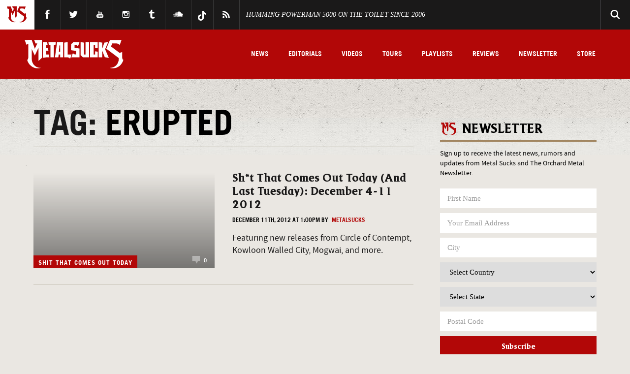

--- FILE ---
content_type: text/html; charset=UTF-8
request_url: https://www.metalsucks.net/tag/erupted/
body_size: 37479
content:
<!DOCTYPE HTML>
<!--[if IEMobile 7 ]><html class="no-js iem7"><![endif]-->
<!--[if lt IE 7 ]><html class="no-js ie6" lang="en"><![endif]-->
<!--[if IE 7 ]><html class="no-js ie7" lang="en"><![endif]-->
<!--[if IE 8 ]><html class="no-js ie8" lang="en"><![endif]-->
<!--[if IE 9 ]><html lang="en" class="ie9"> <![endif]-->
<!--[if (gte IE 10)|(gt IEMobile 7)|!(IEMobile)|!(IE)]><!--><html lang="en"><!--<![endif]-->
<head>

	


	<meta charset="utf-8">
  	<meta http-equiv="X-UA-Compatible" content="IE=edge,chrome=1"><script type="text/javascript">(window.NREUM||(NREUM={})).init={privacy:{cookies_enabled:true},ajax:{deny_list:["bam.nr-data.net"]},feature_flags:["soft_nav"],distributed_tracing:{enabled:true}};(window.NREUM||(NREUM={})).loader_config={agentID:"1588728279",accountID:"2111766",trustKey:"1101773",xpid:"VgcGUFFVDhABUVlXBAUHU10I",licenseKey:"a55408e999",applicationID:"1585340599",browserID:"1588728279"};;/*! For license information please see nr-loader-spa-1.308.0.min.js.LICENSE.txt */
(()=>{var e,t,r={384:(e,t,r)=>{"use strict";r.d(t,{NT:()=>a,US:()=>u,Zm:()=>o,bQ:()=>d,dV:()=>c,pV:()=>l});var n=r(6154),i=r(1863),s=r(1910);const a={beacon:"bam.nr-data.net",errorBeacon:"bam.nr-data.net"};function o(){return n.gm.NREUM||(n.gm.NREUM={}),void 0===n.gm.newrelic&&(n.gm.newrelic=n.gm.NREUM),n.gm.NREUM}function c(){let e=o();return e.o||(e.o={ST:n.gm.setTimeout,SI:n.gm.setImmediate||n.gm.setInterval,CT:n.gm.clearTimeout,XHR:n.gm.XMLHttpRequest,REQ:n.gm.Request,EV:n.gm.Event,PR:n.gm.Promise,MO:n.gm.MutationObserver,FETCH:n.gm.fetch,WS:n.gm.WebSocket},(0,s.i)(...Object.values(e.o))),e}function d(e,t){let r=o();r.initializedAgents??={},t.initializedAt={ms:(0,i.t)(),date:new Date},r.initializedAgents[e]=t}function u(e,t){o()[e]=t}function l(){return function(){let e=o();const t=e.info||{};e.info={beacon:a.beacon,errorBeacon:a.errorBeacon,...t}}(),function(){let e=o();const t=e.init||{};e.init={...t}}(),c(),function(){let e=o();const t=e.loader_config||{};e.loader_config={...t}}(),o()}},782:(e,t,r)=>{"use strict";r.d(t,{T:()=>n});const n=r(860).K7.pageViewTiming},860:(e,t,r)=>{"use strict";r.d(t,{$J:()=>u,K7:()=>c,P3:()=>d,XX:()=>i,Yy:()=>o,df:()=>s,qY:()=>n,v4:()=>a});const n="events",i="jserrors",s="browser/blobs",a="rum",o="browser/logs",c={ajax:"ajax",genericEvents:"generic_events",jserrors:i,logging:"logging",metrics:"metrics",pageAction:"page_action",pageViewEvent:"page_view_event",pageViewTiming:"page_view_timing",sessionReplay:"session_replay",sessionTrace:"session_trace",softNav:"soft_navigations",spa:"spa"},d={[c.pageViewEvent]:1,[c.pageViewTiming]:2,[c.metrics]:3,[c.jserrors]:4,[c.spa]:5,[c.ajax]:6,[c.sessionTrace]:7,[c.softNav]:8,[c.sessionReplay]:9,[c.logging]:10,[c.genericEvents]:11},u={[c.pageViewEvent]:a,[c.pageViewTiming]:n,[c.ajax]:n,[c.spa]:n,[c.softNav]:n,[c.metrics]:i,[c.jserrors]:i,[c.sessionTrace]:s,[c.sessionReplay]:s,[c.logging]:o,[c.genericEvents]:"ins"}},944:(e,t,r)=>{"use strict";r.d(t,{R:()=>i});var n=r(3241);function i(e,t){"function"==typeof console.debug&&(console.debug("New Relic Warning: https://github.com/newrelic/newrelic-browser-agent/blob/main/docs/warning-codes.md#".concat(e),t),(0,n.W)({agentIdentifier:null,drained:null,type:"data",name:"warn",feature:"warn",data:{code:e,secondary:t}}))}},993:(e,t,r)=>{"use strict";r.d(t,{A$:()=>s,ET:()=>a,TZ:()=>o,p_:()=>i});var n=r(860);const i={ERROR:"ERROR",WARN:"WARN",INFO:"INFO",DEBUG:"DEBUG",TRACE:"TRACE"},s={OFF:0,ERROR:1,WARN:2,INFO:3,DEBUG:4,TRACE:5},a="log",o=n.K7.logging},1541:(e,t,r)=>{"use strict";r.d(t,{U:()=>i,f:()=>n});const n={MFE:"MFE",BA:"BA"};function i(e,t){if(2!==t?.harvestEndpointVersion)return{};const r=t.agentRef.runtime.appMetadata.agents[0].entityGuid;return e?{"source.id":e.id,"source.name":e.name,"source.type":e.type,"parent.id":e.parent?.id||r,"parent.type":e.parent?.type||n.BA}:{"entity.guid":r,appId:t.agentRef.info.applicationID}}},1687:(e,t,r)=>{"use strict";r.d(t,{Ak:()=>d,Ze:()=>h,x3:()=>u});var n=r(3241),i=r(7836),s=r(3606),a=r(860),o=r(2646);const c={};function d(e,t){const r={staged:!1,priority:a.P3[t]||0};l(e),c[e].get(t)||c[e].set(t,r)}function u(e,t){e&&c[e]&&(c[e].get(t)&&c[e].delete(t),p(e,t,!1),c[e].size&&f(e))}function l(e){if(!e)throw new Error("agentIdentifier required");c[e]||(c[e]=new Map)}function h(e="",t="feature",r=!1){if(l(e),!e||!c[e].get(t)||r)return p(e,t);c[e].get(t).staged=!0,f(e)}function f(e){const t=Array.from(c[e]);t.every(([e,t])=>t.staged)&&(t.sort((e,t)=>e[1].priority-t[1].priority),t.forEach(([t])=>{c[e].delete(t),p(e,t)}))}function p(e,t,r=!0){const a=e?i.ee.get(e):i.ee,c=s.i.handlers;if(!a.aborted&&a.backlog&&c){if((0,n.W)({agentIdentifier:e,type:"lifecycle",name:"drain",feature:t}),r){const e=a.backlog[t],r=c[t];if(r){for(let t=0;e&&t<e.length;++t)g(e[t],r);Object.entries(r).forEach(([e,t])=>{Object.values(t||{}).forEach(t=>{t[0]?.on&&t[0]?.context()instanceof o.y&&t[0].on(e,t[1])})})}}a.isolatedBacklog||delete c[t],a.backlog[t]=null,a.emit("drain-"+t,[])}}function g(e,t){var r=e[1];Object.values(t[r]||{}).forEach(t=>{var r=e[0];if(t[0]===r){var n=t[1],i=e[3],s=e[2];n.apply(i,s)}})}},1738:(e,t,r)=>{"use strict";r.d(t,{U:()=>f,Y:()=>h});var n=r(3241),i=r(9908),s=r(1863),a=r(944),o=r(5701),c=r(3969),d=r(8362),u=r(860),l=r(4261);function h(e,t,r,s){const h=s||r;!h||h[e]&&h[e]!==d.d.prototype[e]||(h[e]=function(){(0,i.p)(c.xV,["API/"+e+"/called"],void 0,u.K7.metrics,r.ee),(0,n.W)({agentIdentifier:r.agentIdentifier,drained:!!o.B?.[r.agentIdentifier],type:"data",name:"api",feature:l.Pl+e,data:{}});try{return t.apply(this,arguments)}catch(e){(0,a.R)(23,e)}})}function f(e,t,r,n,a){const o=e.info;null===r?delete o.jsAttributes[t]:o.jsAttributes[t]=r,(a||null===r)&&(0,i.p)(l.Pl+n,[(0,s.t)(),t,r],void 0,"session",e.ee)}},1741:(e,t,r)=>{"use strict";r.d(t,{W:()=>s});var n=r(944),i=r(4261);class s{#e(e,...t){if(this[e]!==s.prototype[e])return this[e](...t);(0,n.R)(35,e)}addPageAction(e,t){return this.#e(i.hG,e,t)}register(e){return this.#e(i.eY,e)}recordCustomEvent(e,t){return this.#e(i.fF,e,t)}setPageViewName(e,t){return this.#e(i.Fw,e,t)}setCustomAttribute(e,t,r){return this.#e(i.cD,e,t,r)}noticeError(e,t){return this.#e(i.o5,e,t)}setUserId(e,t=!1){return this.#e(i.Dl,e,t)}setApplicationVersion(e){return this.#e(i.nb,e)}setErrorHandler(e){return this.#e(i.bt,e)}addRelease(e,t){return this.#e(i.k6,e,t)}log(e,t){return this.#e(i.$9,e,t)}start(){return this.#e(i.d3)}finished(e){return this.#e(i.BL,e)}recordReplay(){return this.#e(i.CH)}pauseReplay(){return this.#e(i.Tb)}addToTrace(e){return this.#e(i.U2,e)}setCurrentRouteName(e){return this.#e(i.PA,e)}interaction(e){return this.#e(i.dT,e)}wrapLogger(e,t,r){return this.#e(i.Wb,e,t,r)}measure(e,t){return this.#e(i.V1,e,t)}consent(e){return this.#e(i.Pv,e)}}},1863:(e,t,r)=>{"use strict";function n(){return Math.floor(performance.now())}r.d(t,{t:()=>n})},1910:(e,t,r)=>{"use strict";r.d(t,{i:()=>s});var n=r(944);const i=new Map;function s(...e){return e.every(e=>{if(i.has(e))return i.get(e);const t="function"==typeof e?e.toString():"",r=t.includes("[native code]"),s=t.includes("nrWrapper");return r||s||(0,n.R)(64,e?.name||t),i.set(e,r),r})}},2555:(e,t,r)=>{"use strict";r.d(t,{D:()=>o,f:()=>a});var n=r(384),i=r(8122);const s={beacon:n.NT.beacon,errorBeacon:n.NT.errorBeacon,licenseKey:void 0,applicationID:void 0,sa:void 0,queueTime:void 0,applicationTime:void 0,ttGuid:void 0,user:void 0,account:void 0,product:void 0,extra:void 0,jsAttributes:{},userAttributes:void 0,atts:void 0,transactionName:void 0,tNamePlain:void 0};function a(e){try{return!!e.licenseKey&&!!e.errorBeacon&&!!e.applicationID}catch(e){return!1}}const o=e=>(0,i.a)(e,s)},2614:(e,t,r)=>{"use strict";r.d(t,{BB:()=>a,H3:()=>n,g:()=>d,iL:()=>c,tS:()=>o,uh:()=>i,wk:()=>s});const n="NRBA",i="SESSION",s=144e5,a=18e5,o={STARTED:"session-started",PAUSE:"session-pause",RESET:"session-reset",RESUME:"session-resume",UPDATE:"session-update"},c={SAME_TAB:"same-tab",CROSS_TAB:"cross-tab"},d={OFF:0,FULL:1,ERROR:2}},2646:(e,t,r)=>{"use strict";r.d(t,{y:()=>n});class n{constructor(e){this.contextId=e}}},2843:(e,t,r)=>{"use strict";r.d(t,{G:()=>s,u:()=>i});var n=r(3878);function i(e,t=!1,r,i){(0,n.DD)("visibilitychange",function(){if(t)return void("hidden"===document.visibilityState&&e());e(document.visibilityState)},r,i)}function s(e,t,r){(0,n.sp)("pagehide",e,t,r)}},3241:(e,t,r)=>{"use strict";r.d(t,{W:()=>s});var n=r(6154);const i="newrelic";function s(e={}){try{n.gm.dispatchEvent(new CustomEvent(i,{detail:e}))}catch(e){}}},3304:(e,t,r)=>{"use strict";r.d(t,{A:()=>s});var n=r(7836);const i=()=>{const e=new WeakSet;return(t,r)=>{if("object"==typeof r&&null!==r){if(e.has(r))return;e.add(r)}return r}};function s(e){try{return JSON.stringify(e,i())??""}catch(e){try{n.ee.emit("internal-error",[e])}catch(e){}return""}}},3333:(e,t,r)=>{"use strict";r.d(t,{$v:()=>u,TZ:()=>n,Xh:()=>c,Zp:()=>i,kd:()=>d,mq:()=>o,nf:()=>a,qN:()=>s});const n=r(860).K7.genericEvents,i=["auxclick","click","copy","keydown","paste","scrollend"],s=["focus","blur"],a=4,o=1e3,c=2e3,d=["PageAction","UserAction","BrowserPerformance"],u={RESOURCES:"experimental.resources",REGISTER:"register"}},3434:(e,t,r)=>{"use strict";r.d(t,{Jt:()=>s,YM:()=>d});var n=r(7836),i=r(5607);const s="nr@original:".concat(i.W),a=50;var o=Object.prototype.hasOwnProperty,c=!1;function d(e,t){return e||(e=n.ee),r.inPlace=function(e,t,n,i,s){n||(n="");const a="-"===n.charAt(0);for(let o=0;o<t.length;o++){const c=t[o],d=e[c];l(d)||(e[c]=r(d,a?c+n:n,i,c,s))}},r.flag=s,r;function r(t,r,n,c,d){return l(t)?t:(r||(r=""),nrWrapper[s]=t,function(e,t,r){if(Object.defineProperty&&Object.keys)try{return Object.keys(e).forEach(function(r){Object.defineProperty(t,r,{get:function(){return e[r]},set:function(t){return e[r]=t,t}})}),t}catch(e){u([e],r)}for(var n in e)o.call(e,n)&&(t[n]=e[n])}(t,nrWrapper,e),nrWrapper);function nrWrapper(){var s,o,l,h;let f;try{o=this,s=[...arguments],l="function"==typeof n?n(s,o):n||{}}catch(t){u([t,"",[s,o,c],l],e)}i(r+"start",[s,o,c],l,d);const p=performance.now();let g;try{return h=t.apply(o,s),g=performance.now(),h}catch(e){throw g=performance.now(),i(r+"err",[s,o,e],l,d),f=e,f}finally{const e=g-p,t={start:p,end:g,duration:e,isLongTask:e>=a,methodName:c,thrownError:f};t.isLongTask&&i("long-task",[t,o],l,d),i(r+"end",[s,o,h],l,d)}}}function i(r,n,i,s){if(!c||t){var a=c;c=!0;try{e.emit(r,n,i,t,s)}catch(t){u([t,r,n,i],e)}c=a}}}function u(e,t){t||(t=n.ee);try{t.emit("internal-error",e)}catch(e){}}function l(e){return!(e&&"function"==typeof e&&e.apply&&!e[s])}},3606:(e,t,r)=>{"use strict";r.d(t,{i:()=>s});var n=r(9908);s.on=a;var i=s.handlers={};function s(e,t,r,s){a(s||n.d,i,e,t,r)}function a(e,t,r,i,s){s||(s="feature"),e||(e=n.d);var a=t[s]=t[s]||{};(a[r]=a[r]||[]).push([e,i])}},3738:(e,t,r)=>{"use strict";r.d(t,{He:()=>i,Kp:()=>o,Lc:()=>d,Rz:()=>u,TZ:()=>n,bD:()=>s,d3:()=>a,jx:()=>l,sl:()=>h,uP:()=>c});const n=r(860).K7.sessionTrace,i="bstResource",s="resource",a="-start",o="-end",c="fn"+a,d="fn"+o,u="pushState",l=1e3,h=3e4},3785:(e,t,r)=>{"use strict";r.d(t,{R:()=>c,b:()=>d});var n=r(9908),i=r(1863),s=r(860),a=r(3969),o=r(993);function c(e,t,r={},c=o.p_.INFO,d=!0,u,l=(0,i.t)()){(0,n.p)(a.xV,["API/logging/".concat(c.toLowerCase(),"/called")],void 0,s.K7.metrics,e),(0,n.p)(o.ET,[l,t,r,c,d,u],void 0,s.K7.logging,e)}function d(e){return"string"==typeof e&&Object.values(o.p_).some(t=>t===e.toUpperCase().trim())}},3878:(e,t,r)=>{"use strict";function n(e,t){return{capture:e,passive:!1,signal:t}}function i(e,t,r=!1,i){window.addEventListener(e,t,n(r,i))}function s(e,t,r=!1,i){document.addEventListener(e,t,n(r,i))}r.d(t,{DD:()=>s,jT:()=>n,sp:()=>i})},3962:(e,t,r)=>{"use strict";r.d(t,{AM:()=>a,O2:()=>l,OV:()=>s,Qu:()=>h,TZ:()=>c,ih:()=>f,pP:()=>o,t1:()=>u,tC:()=>i,wD:()=>d});var n=r(860);const i=["click","keydown","submit"],s="popstate",a="api",o="initialPageLoad",c=n.K7.softNav,d=5e3,u=500,l={INITIAL_PAGE_LOAD:"",ROUTE_CHANGE:1,UNSPECIFIED:2},h={INTERACTION:1,AJAX:2,CUSTOM_END:3,CUSTOM_TRACER:4},f={IP:"in progress",PF:"pending finish",FIN:"finished",CAN:"cancelled"}},3969:(e,t,r)=>{"use strict";r.d(t,{TZ:()=>n,XG:()=>o,rs:()=>i,xV:()=>a,z_:()=>s});const n=r(860).K7.metrics,i="sm",s="cm",a="storeSupportabilityMetrics",o="storeEventMetrics"},4234:(e,t,r)=>{"use strict";r.d(t,{W:()=>s});var n=r(7836),i=r(1687);class s{constructor(e,t){this.agentIdentifier=e,this.ee=n.ee.get(e),this.featureName=t,this.blocked=!1}deregisterDrain(){(0,i.x3)(this.agentIdentifier,this.featureName)}}},4261:(e,t,r)=>{"use strict";r.d(t,{$9:()=>u,BL:()=>c,CH:()=>p,Dl:()=>R,Fw:()=>w,PA:()=>v,Pl:()=>n,Pv:()=>A,Tb:()=>h,U2:()=>a,V1:()=>E,Wb:()=>T,bt:()=>y,cD:()=>b,d3:()=>x,dT:()=>d,eY:()=>g,fF:()=>f,hG:()=>s,hw:()=>i,k6:()=>o,nb:()=>m,o5:()=>l});const n="api-",i=n+"ixn-",s="addPageAction",a="addToTrace",o="addRelease",c="finished",d="interaction",u="log",l="noticeError",h="pauseReplay",f="recordCustomEvent",p="recordReplay",g="register",m="setApplicationVersion",v="setCurrentRouteName",b="setCustomAttribute",y="setErrorHandler",w="setPageViewName",R="setUserId",x="start",T="wrapLogger",E="measure",A="consent"},5205:(e,t,r)=>{"use strict";r.d(t,{j:()=>S});var n=r(384),i=r(1741);var s=r(2555),a=r(3333);const o=e=>{if(!e||"string"!=typeof e)return!1;try{document.createDocumentFragment().querySelector(e)}catch{return!1}return!0};var c=r(2614),d=r(944),u=r(8122);const l="[data-nr-mask]",h=e=>(0,u.a)(e,(()=>{const e={feature_flags:[],experimental:{allow_registered_children:!1,resources:!1},mask_selector:"*",block_selector:"[data-nr-block]",mask_input_options:{color:!1,date:!1,"datetime-local":!1,email:!1,month:!1,number:!1,range:!1,search:!1,tel:!1,text:!1,time:!1,url:!1,week:!1,textarea:!1,select:!1,password:!0}};return{ajax:{deny_list:void 0,block_internal:!0,enabled:!0,autoStart:!0},api:{get allow_registered_children(){return e.feature_flags.includes(a.$v.REGISTER)||e.experimental.allow_registered_children},set allow_registered_children(t){e.experimental.allow_registered_children=t},duplicate_registered_data:!1},browser_consent_mode:{enabled:!1},distributed_tracing:{enabled:void 0,exclude_newrelic_header:void 0,cors_use_newrelic_header:void 0,cors_use_tracecontext_headers:void 0,allowed_origins:void 0},get feature_flags(){return e.feature_flags},set feature_flags(t){e.feature_flags=t},generic_events:{enabled:!0,autoStart:!0},harvest:{interval:30},jserrors:{enabled:!0,autoStart:!0},logging:{enabled:!0,autoStart:!0},metrics:{enabled:!0,autoStart:!0},obfuscate:void 0,page_action:{enabled:!0},page_view_event:{enabled:!0,autoStart:!0},page_view_timing:{enabled:!0,autoStart:!0},performance:{capture_marks:!1,capture_measures:!1,capture_detail:!0,resources:{get enabled(){return e.feature_flags.includes(a.$v.RESOURCES)||e.experimental.resources},set enabled(t){e.experimental.resources=t},asset_types:[],first_party_domains:[],ignore_newrelic:!0}},privacy:{cookies_enabled:!0},proxy:{assets:void 0,beacon:void 0},session:{expiresMs:c.wk,inactiveMs:c.BB},session_replay:{autoStart:!0,enabled:!1,preload:!1,sampling_rate:10,error_sampling_rate:100,collect_fonts:!1,inline_images:!1,fix_stylesheets:!0,mask_all_inputs:!0,get mask_text_selector(){return e.mask_selector},set mask_text_selector(t){o(t)?e.mask_selector="".concat(t,",").concat(l):""===t||null===t?e.mask_selector=l:(0,d.R)(5,t)},get block_class(){return"nr-block"},get ignore_class(){return"nr-ignore"},get mask_text_class(){return"nr-mask"},get block_selector(){return e.block_selector},set block_selector(t){o(t)?e.block_selector+=",".concat(t):""!==t&&(0,d.R)(6,t)},get mask_input_options(){return e.mask_input_options},set mask_input_options(t){t&&"object"==typeof t?e.mask_input_options={...t,password:!0}:(0,d.R)(7,t)}},session_trace:{enabled:!0,autoStart:!0},soft_navigations:{enabled:!0,autoStart:!0},spa:{enabled:!0,autoStart:!0},ssl:void 0,user_actions:{enabled:!0,elementAttributes:["id","className","tagName","type"]}}})());var f=r(6154),p=r(9324);let g=0;const m={buildEnv:p.F3,distMethod:p.Xs,version:p.xv,originTime:f.WN},v={consented:!1},b={appMetadata:{},get consented(){return this.session?.state?.consent||v.consented},set consented(e){v.consented=e},customTransaction:void 0,denyList:void 0,disabled:!1,harvester:void 0,isolatedBacklog:!1,isRecording:!1,loaderType:void 0,maxBytes:3e4,obfuscator:void 0,onerror:void 0,ptid:void 0,releaseIds:{},session:void 0,timeKeeper:void 0,registeredEntities:[],jsAttributesMetadata:{bytes:0},get harvestCount(){return++g}},y=e=>{const t=(0,u.a)(e,b),r=Object.keys(m).reduce((e,t)=>(e[t]={value:m[t],writable:!1,configurable:!0,enumerable:!0},e),{});return Object.defineProperties(t,r)};var w=r(5701);const R=e=>{const t=e.startsWith("http");e+="/",r.p=t?e:"https://"+e};var x=r(7836),T=r(3241);const E={accountID:void 0,trustKey:void 0,agentID:void 0,licenseKey:void 0,applicationID:void 0,xpid:void 0},A=e=>(0,u.a)(e,E),_=new Set;function S(e,t={},r,a){let{init:o,info:c,loader_config:d,runtime:u={},exposed:l=!0}=t;if(!c){const e=(0,n.pV)();o=e.init,c=e.info,d=e.loader_config}e.init=h(o||{}),e.loader_config=A(d||{}),c.jsAttributes??={},f.bv&&(c.jsAttributes.isWorker=!0),e.info=(0,s.D)(c);const p=e.init,g=[c.beacon,c.errorBeacon];_.has(e.agentIdentifier)||(p.proxy.assets&&(R(p.proxy.assets),g.push(p.proxy.assets)),p.proxy.beacon&&g.push(p.proxy.beacon),e.beacons=[...g],function(e){const t=(0,n.pV)();Object.getOwnPropertyNames(i.W.prototype).forEach(r=>{const n=i.W.prototype[r];if("function"!=typeof n||"constructor"===n)return;let s=t[r];e[r]&&!1!==e.exposed&&"micro-agent"!==e.runtime?.loaderType&&(t[r]=(...t)=>{const n=e[r](...t);return s?s(...t):n})})}(e),(0,n.US)("activatedFeatures",w.B)),u.denyList=[...p.ajax.deny_list||[],...p.ajax.block_internal?g:[]],u.ptid=e.agentIdentifier,u.loaderType=r,e.runtime=y(u),_.has(e.agentIdentifier)||(e.ee=x.ee.get(e.agentIdentifier),e.exposed=l,(0,T.W)({agentIdentifier:e.agentIdentifier,drained:!!w.B?.[e.agentIdentifier],type:"lifecycle",name:"initialize",feature:void 0,data:e.config})),_.add(e.agentIdentifier)}},5270:(e,t,r)=>{"use strict";r.d(t,{Aw:()=>a,SR:()=>s,rF:()=>o});var n=r(384),i=r(7767);function s(e){return!!(0,n.dV)().o.MO&&(0,i.V)(e)&&!0===e?.session_trace.enabled}function a(e){return!0===e?.session_replay.preload&&s(e)}function o(e,t){try{if("string"==typeof t?.type){if("password"===t.type.toLowerCase())return"*".repeat(e?.length||0);if(void 0!==t?.dataset?.nrUnmask||t?.classList?.contains("nr-unmask"))return e}}catch(e){}return"string"==typeof e?e.replace(/[\S]/g,"*"):"*".repeat(e?.length||0)}},5289:(e,t,r)=>{"use strict";r.d(t,{GG:()=>a,Qr:()=>c,sB:()=>o});var n=r(3878),i=r(6389);function s(){return"undefined"==typeof document||"complete"===document.readyState}function a(e,t){if(s())return e();const r=(0,i.J)(e),a=setInterval(()=>{s()&&(clearInterval(a),r())},500);(0,n.sp)("load",r,t)}function o(e){if(s())return e();(0,n.DD)("DOMContentLoaded",e)}function c(e){if(s())return e();(0,n.sp)("popstate",e)}},5607:(e,t,r)=>{"use strict";r.d(t,{W:()=>n});const n=(0,r(9566).bz)()},5701:(e,t,r)=>{"use strict";r.d(t,{B:()=>s,t:()=>a});var n=r(3241);const i=new Set,s={};function a(e,t){const r=t.agentIdentifier;s[r]??={},e&&"object"==typeof e&&(i.has(r)||(t.ee.emit("rumresp",[e]),s[r]=e,i.add(r),(0,n.W)({agentIdentifier:r,loaded:!0,drained:!0,type:"lifecycle",name:"load",feature:void 0,data:e})))}},6154:(e,t,r)=>{"use strict";r.d(t,{OF:()=>d,RI:()=>i,WN:()=>h,bv:()=>s,eN:()=>f,gm:()=>a,lR:()=>l,m:()=>c,mw:()=>o,sb:()=>u});var n=r(1863);const i="undefined"!=typeof window&&!!window.document,s="undefined"!=typeof WorkerGlobalScope&&("undefined"!=typeof self&&self instanceof WorkerGlobalScope&&self.navigator instanceof WorkerNavigator||"undefined"!=typeof globalThis&&globalThis instanceof WorkerGlobalScope&&globalThis.navigator instanceof WorkerNavigator),a=i?window:"undefined"!=typeof WorkerGlobalScope&&("undefined"!=typeof self&&self instanceof WorkerGlobalScope&&self||"undefined"!=typeof globalThis&&globalThis instanceof WorkerGlobalScope&&globalThis),o=Boolean("hidden"===a?.document?.visibilityState),c=""+a?.location,d=/iPad|iPhone|iPod/.test(a.navigator?.userAgent),u=d&&"undefined"==typeof SharedWorker,l=(()=>{const e=a.navigator?.userAgent?.match(/Firefox[/\s](\d+\.\d+)/);return Array.isArray(e)&&e.length>=2?+e[1]:0})(),h=Date.now()-(0,n.t)(),f=()=>"undefined"!=typeof PerformanceNavigationTiming&&a?.performance?.getEntriesByType("navigation")?.[0]?.responseStart},6344:(e,t,r)=>{"use strict";r.d(t,{BB:()=>u,Qb:()=>l,TZ:()=>i,Ug:()=>a,Vh:()=>s,_s:()=>o,bc:()=>d,yP:()=>c});var n=r(2614);const i=r(860).K7.sessionReplay,s="errorDuringReplay",a=.12,o={DomContentLoaded:0,Load:1,FullSnapshot:2,IncrementalSnapshot:3,Meta:4,Custom:5},c={[n.g.ERROR]:15e3,[n.g.FULL]:3e5,[n.g.OFF]:0},d={RESET:{message:"Session was reset",sm:"Reset"},IMPORT:{message:"Recorder failed to import",sm:"Import"},TOO_MANY:{message:"429: Too Many Requests",sm:"Too-Many"},TOO_BIG:{message:"Payload was too large",sm:"Too-Big"},CROSS_TAB:{message:"Session Entity was set to OFF on another tab",sm:"Cross-Tab"},ENTITLEMENTS:{message:"Session Replay is not allowed and will not be started",sm:"Entitlement"}},u=5e3,l={API:"api",RESUME:"resume",SWITCH_TO_FULL:"switchToFull",INITIALIZE:"initialize",PRELOAD:"preload"}},6389:(e,t,r)=>{"use strict";function n(e,t=500,r={}){const n=r?.leading||!1;let i;return(...r)=>{n&&void 0===i&&(e.apply(this,r),i=setTimeout(()=>{i=clearTimeout(i)},t)),n||(clearTimeout(i),i=setTimeout(()=>{e.apply(this,r)},t))}}function i(e){let t=!1;return(...r)=>{t||(t=!0,e.apply(this,r))}}r.d(t,{J:()=>i,s:()=>n})},6630:(e,t,r)=>{"use strict";r.d(t,{T:()=>n});const n=r(860).K7.pageViewEvent},6774:(e,t,r)=>{"use strict";r.d(t,{T:()=>n});const n=r(860).K7.jserrors},7295:(e,t,r)=>{"use strict";r.d(t,{Xv:()=>a,gX:()=>i,iW:()=>s});var n=[];function i(e){if(!e||s(e))return!1;if(0===n.length)return!0;if("*"===n[0].hostname)return!1;for(var t=0;t<n.length;t++){var r=n[t];if(r.hostname.test(e.hostname)&&r.pathname.test(e.pathname))return!1}return!0}function s(e){return void 0===e.hostname}function a(e){if(n=[],e&&e.length)for(var t=0;t<e.length;t++){let r=e[t];if(!r)continue;if("*"===r)return void(n=[{hostname:"*"}]);0===r.indexOf("http://")?r=r.substring(7):0===r.indexOf("https://")&&(r=r.substring(8));const i=r.indexOf("/");let s,a;i>0?(s=r.substring(0,i),a=r.substring(i)):(s=r,a="*");let[c]=s.split(":");n.push({hostname:o(c),pathname:o(a,!0)})}}function o(e,t=!1){const r=e.replace(/[.+?^${}()|[\]\\]/g,e=>"\\"+e).replace(/\*/g,".*?");return new RegExp((t?"^":"")+r+"$")}},7485:(e,t,r)=>{"use strict";r.d(t,{D:()=>i});var n=r(6154);function i(e){if(0===(e||"").indexOf("data:"))return{protocol:"data"};try{const t=new URL(e,location.href),r={port:t.port,hostname:t.hostname,pathname:t.pathname,search:t.search,protocol:t.protocol.slice(0,t.protocol.indexOf(":")),sameOrigin:t.protocol===n.gm?.location?.protocol&&t.host===n.gm?.location?.host};return r.port&&""!==r.port||("http:"===t.protocol&&(r.port="80"),"https:"===t.protocol&&(r.port="443")),r.pathname&&""!==r.pathname?r.pathname.startsWith("/")||(r.pathname="/".concat(r.pathname)):r.pathname="/",r}catch(e){return{}}}},7699:(e,t,r)=>{"use strict";r.d(t,{It:()=>s,KC:()=>o,No:()=>i,qh:()=>a});var n=r(860);const i=16e3,s=1e6,a="SESSION_ERROR",o={[n.K7.logging]:!0,[n.K7.genericEvents]:!1,[n.K7.jserrors]:!1,[n.K7.ajax]:!1}},7767:(e,t,r)=>{"use strict";r.d(t,{V:()=>i});var n=r(6154);const i=e=>n.RI&&!0===e?.privacy.cookies_enabled},7836:(e,t,r)=>{"use strict";r.d(t,{P:()=>o,ee:()=>c});var n=r(384),i=r(8990),s=r(2646),a=r(5607);const o="nr@context:".concat(a.W),c=function e(t,r){var n={},a={},u={},l=!1;try{l=16===r.length&&d.initializedAgents?.[r]?.runtime.isolatedBacklog}catch(e){}var h={on:p,addEventListener:p,removeEventListener:function(e,t){var r=n[e];if(!r)return;for(var i=0;i<r.length;i++)r[i]===t&&r.splice(i,1)},emit:function(e,r,n,i,s){!1!==s&&(s=!0);if(c.aborted&&!i)return;t&&s&&t.emit(e,r,n);var o=f(n);g(e).forEach(e=>{e.apply(o,r)});var d=v()[a[e]];d&&d.push([h,e,r,o]);return o},get:m,listeners:g,context:f,buffer:function(e,t){const r=v();if(t=t||"feature",h.aborted)return;Object.entries(e||{}).forEach(([e,n])=>{a[n]=t,t in r||(r[t]=[])})},abort:function(){h._aborted=!0,Object.keys(h.backlog).forEach(e=>{delete h.backlog[e]})},isBuffering:function(e){return!!v()[a[e]]},debugId:r,backlog:l?{}:t&&"object"==typeof t.backlog?t.backlog:{},isolatedBacklog:l};return Object.defineProperty(h,"aborted",{get:()=>{let e=h._aborted||!1;return e||(t&&(e=t.aborted),e)}}),h;function f(e){return e&&e instanceof s.y?e:e?(0,i.I)(e,o,()=>new s.y(o)):new s.y(o)}function p(e,t){n[e]=g(e).concat(t)}function g(e){return n[e]||[]}function m(t){return u[t]=u[t]||e(h,t)}function v(){return h.backlog}}(void 0,"globalEE"),d=(0,n.Zm)();d.ee||(d.ee=c)},8122:(e,t,r)=>{"use strict";r.d(t,{a:()=>i});var n=r(944);function i(e,t){try{if(!e||"object"!=typeof e)return(0,n.R)(3);if(!t||"object"!=typeof t)return(0,n.R)(4);const r=Object.create(Object.getPrototypeOf(t),Object.getOwnPropertyDescriptors(t)),s=0===Object.keys(r).length?e:r;for(let a in s)if(void 0!==e[a])try{if(null===e[a]){r[a]=null;continue}Array.isArray(e[a])&&Array.isArray(t[a])?r[a]=Array.from(new Set([...e[a],...t[a]])):"object"==typeof e[a]&&"object"==typeof t[a]?r[a]=i(e[a],t[a]):r[a]=e[a]}catch(e){r[a]||(0,n.R)(1,e)}return r}catch(e){(0,n.R)(2,e)}}},8139:(e,t,r)=>{"use strict";r.d(t,{u:()=>h});var n=r(7836),i=r(3434),s=r(8990),a=r(6154);const o={},c=a.gm.XMLHttpRequest,d="addEventListener",u="removeEventListener",l="nr@wrapped:".concat(n.P);function h(e){var t=function(e){return(e||n.ee).get("events")}(e);if(o[t.debugId]++)return t;o[t.debugId]=1;var r=(0,i.YM)(t,!0);function h(e){r.inPlace(e,[d,u],"-",p)}function p(e,t){return e[1]}return"getPrototypeOf"in Object&&(a.RI&&f(document,h),c&&f(c.prototype,h),f(a.gm,h)),t.on(d+"-start",function(e,t){var n=e[1];if(null!==n&&("function"==typeof n||"object"==typeof n)&&"newrelic"!==e[0]){var i=(0,s.I)(n,l,function(){var e={object:function(){if("function"!=typeof n.handleEvent)return;return n.handleEvent.apply(n,arguments)},function:n}[typeof n];return e?r(e,"fn-",null,e.name||"anonymous"):n});this.wrapped=e[1]=i}}),t.on(u+"-start",function(e){e[1]=this.wrapped||e[1]}),t}function f(e,t,...r){let n=e;for(;"object"==typeof n&&!Object.prototype.hasOwnProperty.call(n,d);)n=Object.getPrototypeOf(n);n&&t(n,...r)}},8362:(e,t,r)=>{"use strict";r.d(t,{d:()=>s});var n=r(9566),i=r(1741);class s extends i.W{agentIdentifier=(0,n.LA)(16)}},8374:(e,t,r)=>{r.nc=(()=>{try{return document?.currentScript?.nonce}catch(e){}return""})()},8990:(e,t,r)=>{"use strict";r.d(t,{I:()=>i});var n=Object.prototype.hasOwnProperty;function i(e,t,r){if(n.call(e,t))return e[t];var i=r();if(Object.defineProperty&&Object.keys)try{return Object.defineProperty(e,t,{value:i,writable:!0,enumerable:!1}),i}catch(e){}return e[t]=i,i}},9119:(e,t,r)=>{"use strict";r.d(t,{L:()=>s});var n=/([^?#]*)[^#]*(#[^?]*|$).*/,i=/([^?#]*)().*/;function s(e,t){return e?e.replace(t?n:i,"$1$2"):e}},9300:(e,t,r)=>{"use strict";r.d(t,{T:()=>n});const n=r(860).K7.ajax},9324:(e,t,r)=>{"use strict";r.d(t,{AJ:()=>a,F3:()=>i,Xs:()=>s,Yq:()=>o,xv:()=>n});const n="1.308.0",i="PROD",s="CDN",a="@newrelic/rrweb",o="1.0.1"},9566:(e,t,r)=>{"use strict";r.d(t,{LA:()=>o,ZF:()=>c,bz:()=>a,el:()=>d});var n=r(6154);const i="xxxxxxxx-xxxx-4xxx-yxxx-xxxxxxxxxxxx";function s(e,t){return e?15&e[t]:16*Math.random()|0}function a(){const e=n.gm?.crypto||n.gm?.msCrypto;let t,r=0;return e&&e.getRandomValues&&(t=e.getRandomValues(new Uint8Array(30))),i.split("").map(e=>"x"===e?s(t,r++).toString(16):"y"===e?(3&s()|8).toString(16):e).join("")}function o(e){const t=n.gm?.crypto||n.gm?.msCrypto;let r,i=0;t&&t.getRandomValues&&(r=t.getRandomValues(new Uint8Array(e)));const a=[];for(var o=0;o<e;o++)a.push(s(r,i++).toString(16));return a.join("")}function c(){return o(16)}function d(){return o(32)}},9908:(e,t,r)=>{"use strict";r.d(t,{d:()=>n,p:()=>i});var n=r(7836).ee.get("handle");function i(e,t,r,i,s){s?(s.buffer([e],i),s.emit(e,t,r)):(n.buffer([e],i),n.emit(e,t,r))}}},n={};function i(e){var t=n[e];if(void 0!==t)return t.exports;var s=n[e]={exports:{}};return r[e](s,s.exports,i),s.exports}i.m=r,i.d=(e,t)=>{for(var r in t)i.o(t,r)&&!i.o(e,r)&&Object.defineProperty(e,r,{enumerable:!0,get:t[r]})},i.f={},i.e=e=>Promise.all(Object.keys(i.f).reduce((t,r)=>(i.f[r](e,t),t),[])),i.u=e=>({212:"nr-spa-compressor",249:"nr-spa-recorder",478:"nr-spa"}[e]+"-1.308.0.min.js"),i.o=(e,t)=>Object.prototype.hasOwnProperty.call(e,t),e={},t="NRBA-1.308.0.PROD:",i.l=(r,n,s,a)=>{if(e[r])e[r].push(n);else{var o,c;if(void 0!==s)for(var d=document.getElementsByTagName("script"),u=0;u<d.length;u++){var l=d[u];if(l.getAttribute("src")==r||l.getAttribute("data-webpack")==t+s){o=l;break}}if(!o){c=!0;var h={478:"sha512-RSfSVnmHk59T/uIPbdSE0LPeqcEdF4/+XhfJdBuccH5rYMOEZDhFdtnh6X6nJk7hGpzHd9Ujhsy7lZEz/ORYCQ==",249:"sha512-ehJXhmntm85NSqW4MkhfQqmeKFulra3klDyY0OPDUE+sQ3GokHlPh1pmAzuNy//3j4ac6lzIbmXLvGQBMYmrkg==",212:"sha512-B9h4CR46ndKRgMBcK+j67uSR2RCnJfGefU+A7FrgR/k42ovXy5x/MAVFiSvFxuVeEk/pNLgvYGMp1cBSK/G6Fg=="};(o=document.createElement("script")).charset="utf-8",i.nc&&o.setAttribute("nonce",i.nc),o.setAttribute("data-webpack",t+s),o.src=r,0!==o.src.indexOf(window.location.origin+"/")&&(o.crossOrigin="anonymous"),h[a]&&(o.integrity=h[a])}e[r]=[n];var f=(t,n)=>{o.onerror=o.onload=null,clearTimeout(p);var i=e[r];if(delete e[r],o.parentNode&&o.parentNode.removeChild(o),i&&i.forEach(e=>e(n)),t)return t(n)},p=setTimeout(f.bind(null,void 0,{type:"timeout",target:o}),12e4);o.onerror=f.bind(null,o.onerror),o.onload=f.bind(null,o.onload),c&&document.head.appendChild(o)}},i.r=e=>{"undefined"!=typeof Symbol&&Symbol.toStringTag&&Object.defineProperty(e,Symbol.toStringTag,{value:"Module"}),Object.defineProperty(e,"__esModule",{value:!0})},i.p="https://js-agent.newrelic.com/",(()=>{var e={38:0,788:0};i.f.j=(t,r)=>{var n=i.o(e,t)?e[t]:void 0;if(0!==n)if(n)r.push(n[2]);else{var s=new Promise((r,i)=>n=e[t]=[r,i]);r.push(n[2]=s);var a=i.p+i.u(t),o=new Error;i.l(a,r=>{if(i.o(e,t)&&(0!==(n=e[t])&&(e[t]=void 0),n)){var s=r&&("load"===r.type?"missing":r.type),a=r&&r.target&&r.target.src;o.message="Loading chunk "+t+" failed: ("+s+": "+a+")",o.name="ChunkLoadError",o.type=s,o.request=a,n[1](o)}},"chunk-"+t,t)}};var t=(t,r)=>{var n,s,[a,o,c]=r,d=0;if(a.some(t=>0!==e[t])){for(n in o)i.o(o,n)&&(i.m[n]=o[n]);if(c)c(i)}for(t&&t(r);d<a.length;d++)s=a[d],i.o(e,s)&&e[s]&&e[s][0](),e[s]=0},r=self["webpackChunk:NRBA-1.308.0.PROD"]=self["webpackChunk:NRBA-1.308.0.PROD"]||[];r.forEach(t.bind(null,0)),r.push=t.bind(null,r.push.bind(r))})(),(()=>{"use strict";i(8374);var e=i(8362),t=i(860);const r=Object.values(t.K7);var n=i(5205);var s=i(9908),a=i(1863),o=i(4261),c=i(1738);var d=i(1687),u=i(4234),l=i(5289),h=i(6154),f=i(944),p=i(5270),g=i(7767),m=i(6389),v=i(7699);class b extends u.W{constructor(e,t){super(e.agentIdentifier,t),this.agentRef=e,this.abortHandler=void 0,this.featAggregate=void 0,this.loadedSuccessfully=void 0,this.onAggregateImported=new Promise(e=>{this.loadedSuccessfully=e}),this.deferred=Promise.resolve(),!1===e.init[this.featureName].autoStart?this.deferred=new Promise((t,r)=>{this.ee.on("manual-start-all",(0,m.J)(()=>{(0,d.Ak)(e.agentIdentifier,this.featureName),t()}))}):(0,d.Ak)(e.agentIdentifier,t)}importAggregator(e,t,r={}){if(this.featAggregate)return;const n=async()=>{let n;await this.deferred;try{if((0,g.V)(e.init)){const{setupAgentSession:t}=await i.e(478).then(i.bind(i,8766));n=t(e)}}catch(e){(0,f.R)(20,e),this.ee.emit("internal-error",[e]),(0,s.p)(v.qh,[e],void 0,this.featureName,this.ee)}try{if(!this.#t(this.featureName,n,e.init))return(0,d.Ze)(this.agentIdentifier,this.featureName),void this.loadedSuccessfully(!1);const{Aggregate:i}=await t();this.featAggregate=new i(e,r),e.runtime.harvester.initializedAggregates.push(this.featAggregate),this.loadedSuccessfully(!0)}catch(e){(0,f.R)(34,e),this.abortHandler?.(),(0,d.Ze)(this.agentIdentifier,this.featureName,!0),this.loadedSuccessfully(!1),this.ee&&this.ee.abort()}};h.RI?(0,l.GG)(()=>n(),!0):n()}#t(e,r,n){if(this.blocked)return!1;switch(e){case t.K7.sessionReplay:return(0,p.SR)(n)&&!!r;case t.K7.sessionTrace:return!!r;default:return!0}}}var y=i(6630),w=i(2614),R=i(3241);class x extends b{static featureName=y.T;constructor(e){var t;super(e,y.T),this.setupInspectionEvents(e.agentIdentifier),t=e,(0,c.Y)(o.Fw,function(e,r){"string"==typeof e&&("/"!==e.charAt(0)&&(e="/"+e),t.runtime.customTransaction=(r||"http://custom.transaction")+e,(0,s.p)(o.Pl+o.Fw,[(0,a.t)()],void 0,void 0,t.ee))},t),this.importAggregator(e,()=>i.e(478).then(i.bind(i,2467)))}setupInspectionEvents(e){const t=(t,r)=>{t&&(0,R.W)({agentIdentifier:e,timeStamp:t.timeStamp,loaded:"complete"===t.target.readyState,type:"window",name:r,data:t.target.location+""})};(0,l.sB)(e=>{t(e,"DOMContentLoaded")}),(0,l.GG)(e=>{t(e,"load")}),(0,l.Qr)(e=>{t(e,"navigate")}),this.ee.on(w.tS.UPDATE,(t,r)=>{(0,R.W)({agentIdentifier:e,type:"lifecycle",name:"session",data:r})})}}var T=i(384);class E extends e.d{constructor(e){var t;(super(),h.gm)?(this.features={},(0,T.bQ)(this.agentIdentifier,this),this.desiredFeatures=new Set(e.features||[]),this.desiredFeatures.add(x),(0,n.j)(this,e,e.loaderType||"agent"),t=this,(0,c.Y)(o.cD,function(e,r,n=!1){if("string"==typeof e){if(["string","number","boolean"].includes(typeof r)||null===r)return(0,c.U)(t,e,r,o.cD,n);(0,f.R)(40,typeof r)}else(0,f.R)(39,typeof e)},t),function(e){(0,c.Y)(o.Dl,function(t,r=!1){if("string"!=typeof t&&null!==t)return void(0,f.R)(41,typeof t);const n=e.info.jsAttributes["enduser.id"];r&&null!=n&&n!==t?(0,s.p)(o.Pl+"setUserIdAndResetSession",[t],void 0,"session",e.ee):(0,c.U)(e,"enduser.id",t,o.Dl,!0)},e)}(this),function(e){(0,c.Y)(o.nb,function(t){if("string"==typeof t||null===t)return(0,c.U)(e,"application.version",t,o.nb,!1);(0,f.R)(42,typeof t)},e)}(this),function(e){(0,c.Y)(o.d3,function(){e.ee.emit("manual-start-all")},e)}(this),function(e){(0,c.Y)(o.Pv,function(t=!0){if("boolean"==typeof t){if((0,s.p)(o.Pl+o.Pv,[t],void 0,"session",e.ee),e.runtime.consented=t,t){const t=e.features.page_view_event;t.onAggregateImported.then(e=>{const r=t.featAggregate;e&&!r.sentRum&&r.sendRum()})}}else(0,f.R)(65,typeof t)},e)}(this),this.run()):(0,f.R)(21)}get config(){return{info:this.info,init:this.init,loader_config:this.loader_config,runtime:this.runtime}}get api(){return this}run(){try{const e=function(e){const t={};return r.forEach(r=>{t[r]=!!e[r]?.enabled}),t}(this.init),n=[...this.desiredFeatures];n.sort((e,r)=>t.P3[e.featureName]-t.P3[r.featureName]),n.forEach(r=>{if(!e[r.featureName]&&r.featureName!==t.K7.pageViewEvent)return;if(r.featureName===t.K7.spa)return void(0,f.R)(67);const n=function(e){switch(e){case t.K7.ajax:return[t.K7.jserrors];case t.K7.sessionTrace:return[t.K7.ajax,t.K7.pageViewEvent];case t.K7.sessionReplay:return[t.K7.sessionTrace];case t.K7.pageViewTiming:return[t.K7.pageViewEvent];default:return[]}}(r.featureName).filter(e=>!(e in this.features));n.length>0&&(0,f.R)(36,{targetFeature:r.featureName,missingDependencies:n}),this.features[r.featureName]=new r(this)})}catch(e){(0,f.R)(22,e);for(const e in this.features)this.features[e].abortHandler?.();const t=(0,T.Zm)();delete t.initializedAgents[this.agentIdentifier]?.features,delete this.sharedAggregator;return t.ee.get(this.agentIdentifier).abort(),!1}}}var A=i(2843),_=i(782);class S extends b{static featureName=_.T;constructor(e){super(e,_.T),h.RI&&((0,A.u)(()=>(0,s.p)("docHidden",[(0,a.t)()],void 0,_.T,this.ee),!0),(0,A.G)(()=>(0,s.p)("winPagehide",[(0,a.t)()],void 0,_.T,this.ee)),this.importAggregator(e,()=>i.e(478).then(i.bind(i,9917))))}}var O=i(3969);class I extends b{static featureName=O.TZ;constructor(e){super(e,O.TZ),h.RI&&document.addEventListener("securitypolicyviolation",e=>{(0,s.p)(O.xV,["Generic/CSPViolation/Detected"],void 0,this.featureName,this.ee)}),this.importAggregator(e,()=>i.e(478).then(i.bind(i,6555)))}}var N=i(6774),P=i(3878),k=i(3304);class D{constructor(e,t,r,n,i){this.name="UncaughtError",this.message="string"==typeof e?e:(0,k.A)(e),this.sourceURL=t,this.line=r,this.column=n,this.__newrelic=i}}function C(e){return M(e)?e:new D(void 0!==e?.message?e.message:e,e?.filename||e?.sourceURL,e?.lineno||e?.line,e?.colno||e?.col,e?.__newrelic,e?.cause)}function j(e){const t="Unhandled Promise Rejection: ";if(!e?.reason)return;if(M(e.reason)){try{e.reason.message.startsWith(t)||(e.reason.message=t+e.reason.message)}catch(e){}return C(e.reason)}const r=C(e.reason);return(r.message||"").startsWith(t)||(r.message=t+r.message),r}function L(e){if(e.error instanceof SyntaxError&&!/:\d+$/.test(e.error.stack?.trim())){const t=new D(e.message,e.filename,e.lineno,e.colno,e.error.__newrelic,e.cause);return t.name=SyntaxError.name,t}return M(e.error)?e.error:C(e)}function M(e){return e instanceof Error&&!!e.stack}function H(e,r,n,i,o=(0,a.t)()){"string"==typeof e&&(e=new Error(e)),(0,s.p)("err",[e,o,!1,r,n.runtime.isRecording,void 0,i],void 0,t.K7.jserrors,n.ee),(0,s.p)("uaErr",[],void 0,t.K7.genericEvents,n.ee)}var B=i(1541),K=i(993),W=i(3785);function U(e,{customAttributes:t={},level:r=K.p_.INFO}={},n,i,s=(0,a.t)()){(0,W.R)(n.ee,e,t,r,!1,i,s)}function F(e,r,n,i,c=(0,a.t)()){(0,s.p)(o.Pl+o.hG,[c,e,r,i],void 0,t.K7.genericEvents,n.ee)}function V(e,r,n,i,c=(0,a.t)()){const{start:d,end:u,customAttributes:l}=r||{},h={customAttributes:l||{}};if("object"!=typeof h.customAttributes||"string"!=typeof e||0===e.length)return void(0,f.R)(57);const p=(e,t)=>null==e?t:"number"==typeof e?e:e instanceof PerformanceMark?e.startTime:Number.NaN;if(h.start=p(d,0),h.end=p(u,c),Number.isNaN(h.start)||Number.isNaN(h.end))(0,f.R)(57);else{if(h.duration=h.end-h.start,!(h.duration<0))return(0,s.p)(o.Pl+o.V1,[h,e,i],void 0,t.K7.genericEvents,n.ee),h;(0,f.R)(58)}}function G(e,r={},n,i,c=(0,a.t)()){(0,s.p)(o.Pl+o.fF,[c,e,r,i],void 0,t.K7.genericEvents,n.ee)}function z(e){(0,c.Y)(o.eY,function(t){return Y(e,t)},e)}function Y(e,r,n){(0,f.R)(54,"newrelic.register"),r||={},r.type=B.f.MFE,r.licenseKey||=e.info.licenseKey,r.blocked=!1,r.parent=n||{},Array.isArray(r.tags)||(r.tags=[]);const i={};r.tags.forEach(e=>{"name"!==e&&"id"!==e&&(i["source.".concat(e)]=!0)}),r.isolated??=!0;let o=()=>{};const c=e.runtime.registeredEntities;if(!r.isolated){const e=c.find(({metadata:{target:{id:e}}})=>e===r.id&&!r.isolated);if(e)return e}const d=e=>{r.blocked=!0,o=e};function u(e){return"string"==typeof e&&!!e.trim()&&e.trim().length<501||"number"==typeof e}e.init.api.allow_registered_children||d((0,m.J)(()=>(0,f.R)(55))),u(r.id)&&u(r.name)||d((0,m.J)(()=>(0,f.R)(48,r)));const l={addPageAction:(t,n={})=>g(F,[t,{...i,...n},e],r),deregister:()=>{d((0,m.J)(()=>(0,f.R)(68)))},log:(t,n={})=>g(U,[t,{...n,customAttributes:{...i,...n.customAttributes||{}}},e],r),measure:(t,n={})=>g(V,[t,{...n,customAttributes:{...i,...n.customAttributes||{}}},e],r),noticeError:(t,n={})=>g(H,[t,{...i,...n},e],r),register:(t={})=>g(Y,[e,t],l.metadata.target),recordCustomEvent:(t,n={})=>g(G,[t,{...i,...n},e],r),setApplicationVersion:e=>p("application.version",e),setCustomAttribute:(e,t)=>p(e,t),setUserId:e=>p("enduser.id",e),metadata:{customAttributes:i,target:r}},h=()=>(r.blocked&&o(),r.blocked);h()||c.push(l);const p=(e,t)=>{h()||(i[e]=t)},g=(r,n,i)=>{if(h())return;const o=(0,a.t)();(0,s.p)(O.xV,["API/register/".concat(r.name,"/called")],void 0,t.K7.metrics,e.ee);try{if(e.init.api.duplicate_registered_data&&"register"!==r.name){let e=n;if(n[1]instanceof Object){const t={"child.id":i.id,"child.type":i.type};e="customAttributes"in n[1]?[n[0],{...n[1],customAttributes:{...n[1].customAttributes,...t}},...n.slice(2)]:[n[0],{...n[1],...t},...n.slice(2)]}r(...e,void 0,o)}return r(...n,i,o)}catch(e){(0,f.R)(50,e)}};return l}class Z extends b{static featureName=N.T;constructor(e){var t;super(e,N.T),t=e,(0,c.Y)(o.o5,(e,r)=>H(e,r,t),t),function(e){(0,c.Y)(o.bt,function(t){e.runtime.onerror=t},e)}(e),function(e){let t=0;(0,c.Y)(o.k6,function(e,r){++t>10||(this.runtime.releaseIds[e.slice(-200)]=(""+r).slice(-200))},e)}(e),z(e);try{this.removeOnAbort=new AbortController}catch(e){}this.ee.on("internal-error",(t,r)=>{this.abortHandler&&(0,s.p)("ierr",[C(t),(0,a.t)(),!0,{},e.runtime.isRecording,r],void 0,this.featureName,this.ee)}),h.gm.addEventListener("unhandledrejection",t=>{this.abortHandler&&(0,s.p)("err",[j(t),(0,a.t)(),!1,{unhandledPromiseRejection:1},e.runtime.isRecording],void 0,this.featureName,this.ee)},(0,P.jT)(!1,this.removeOnAbort?.signal)),h.gm.addEventListener("error",t=>{this.abortHandler&&(0,s.p)("err",[L(t),(0,a.t)(),!1,{},e.runtime.isRecording],void 0,this.featureName,this.ee)},(0,P.jT)(!1,this.removeOnAbort?.signal)),this.abortHandler=this.#r,this.importAggregator(e,()=>i.e(478).then(i.bind(i,2176)))}#r(){this.removeOnAbort?.abort(),this.abortHandler=void 0}}var q=i(8990);let X=1;function J(e){const t=typeof e;return!e||"object"!==t&&"function"!==t?-1:e===h.gm?0:(0,q.I)(e,"nr@id",function(){return X++})}function Q(e){if("string"==typeof e&&e.length)return e.length;if("object"==typeof e){if("undefined"!=typeof ArrayBuffer&&e instanceof ArrayBuffer&&e.byteLength)return e.byteLength;if("undefined"!=typeof Blob&&e instanceof Blob&&e.size)return e.size;if(!("undefined"!=typeof FormData&&e instanceof FormData))try{return(0,k.A)(e).length}catch(e){return}}}var ee=i(8139),te=i(7836),re=i(3434);const ne={},ie=["open","send"];function se(e){var t=e||te.ee;const r=function(e){return(e||te.ee).get("xhr")}(t);if(void 0===h.gm.XMLHttpRequest)return r;if(ne[r.debugId]++)return r;ne[r.debugId]=1,(0,ee.u)(t);var n=(0,re.YM)(r),i=h.gm.XMLHttpRequest,s=h.gm.MutationObserver,a=h.gm.Promise,o=h.gm.setInterval,c="readystatechange",d=["onload","onerror","onabort","onloadstart","onloadend","onprogress","ontimeout"],u=[],l=h.gm.XMLHttpRequest=function(e){const t=new i(e),s=r.context(t);try{r.emit("new-xhr",[t],s),t.addEventListener(c,(a=s,function(){var e=this;e.readyState>3&&!a.resolved&&(a.resolved=!0,r.emit("xhr-resolved",[],e)),n.inPlace(e,d,"fn-",y)}),(0,P.jT)(!1))}catch(e){(0,f.R)(15,e);try{r.emit("internal-error",[e])}catch(e){}}var a;return t};function p(e,t){n.inPlace(t,["onreadystatechange"],"fn-",y)}if(function(e,t){for(var r in e)t[r]=e[r]}(i,l),l.prototype=i.prototype,n.inPlace(l.prototype,ie,"-xhr-",y),r.on("send-xhr-start",function(e,t){p(e,t),function(e){u.push(e),s&&(g?g.then(b):o?o(b):(m=-m,v.data=m))}(t)}),r.on("open-xhr-start",p),s){var g=a&&a.resolve();if(!o&&!a){var m=1,v=document.createTextNode(m);new s(b).observe(v,{characterData:!0})}}else t.on("fn-end",function(e){e[0]&&e[0].type===c||b()});function b(){for(var e=0;e<u.length;e++)p(0,u[e]);u.length&&(u=[])}function y(e,t){return t}return r}var ae="fetch-",oe=ae+"body-",ce=["arrayBuffer","blob","json","text","formData"],de=h.gm.Request,ue=h.gm.Response,le="prototype";const he={};function fe(e){const t=function(e){return(e||te.ee).get("fetch")}(e);if(!(de&&ue&&h.gm.fetch))return t;if(he[t.debugId]++)return t;function r(e,r,n){var i=e[r];"function"==typeof i&&(e[r]=function(){var e,r=[...arguments],s={};t.emit(n+"before-start",[r],s),s[te.P]&&s[te.P].dt&&(e=s[te.P].dt);var a=i.apply(this,r);return t.emit(n+"start",[r,e],a),a.then(function(e){return t.emit(n+"end",[null,e],a),e},function(e){throw t.emit(n+"end",[e],a),e})})}return he[t.debugId]=1,ce.forEach(e=>{r(de[le],e,oe),r(ue[le],e,oe)}),r(h.gm,"fetch",ae),t.on(ae+"end",function(e,r){var n=this;if(r){var i=r.headers.get("content-length");null!==i&&(n.rxSize=i),t.emit(ae+"done",[null,r],n)}else t.emit(ae+"done",[e],n)}),t}var pe=i(7485),ge=i(9566);class me{constructor(e){this.agentRef=e}generateTracePayload(e){const t=this.agentRef.loader_config;if(!this.shouldGenerateTrace(e)||!t)return null;var r=(t.accountID||"").toString()||null,n=(t.agentID||"").toString()||null,i=(t.trustKey||"").toString()||null;if(!r||!n)return null;var s=(0,ge.ZF)(),a=(0,ge.el)(),o=Date.now(),c={spanId:s,traceId:a,timestamp:o};return(e.sameOrigin||this.isAllowedOrigin(e)&&this.useTraceContextHeadersForCors())&&(c.traceContextParentHeader=this.generateTraceContextParentHeader(s,a),c.traceContextStateHeader=this.generateTraceContextStateHeader(s,o,r,n,i)),(e.sameOrigin&&!this.excludeNewrelicHeader()||!e.sameOrigin&&this.isAllowedOrigin(e)&&this.useNewrelicHeaderForCors())&&(c.newrelicHeader=this.generateTraceHeader(s,a,o,r,n,i)),c}generateTraceContextParentHeader(e,t){return"00-"+t+"-"+e+"-01"}generateTraceContextStateHeader(e,t,r,n,i){return i+"@nr=0-1-"+r+"-"+n+"-"+e+"----"+t}generateTraceHeader(e,t,r,n,i,s){if(!("function"==typeof h.gm?.btoa))return null;var a={v:[0,1],d:{ty:"Browser",ac:n,ap:i,id:e,tr:t,ti:r}};return s&&n!==s&&(a.d.tk=s),btoa((0,k.A)(a))}shouldGenerateTrace(e){return this.agentRef.init?.distributed_tracing?.enabled&&this.isAllowedOrigin(e)}isAllowedOrigin(e){var t=!1;const r=this.agentRef.init?.distributed_tracing;if(e.sameOrigin)t=!0;else if(r?.allowed_origins instanceof Array)for(var n=0;n<r.allowed_origins.length;n++){var i=(0,pe.D)(r.allowed_origins[n]);if(e.hostname===i.hostname&&e.protocol===i.protocol&&e.port===i.port){t=!0;break}}return t}excludeNewrelicHeader(){var e=this.agentRef.init?.distributed_tracing;return!!e&&!!e.exclude_newrelic_header}useNewrelicHeaderForCors(){var e=this.agentRef.init?.distributed_tracing;return!!e&&!1!==e.cors_use_newrelic_header}useTraceContextHeadersForCors(){var e=this.agentRef.init?.distributed_tracing;return!!e&&!!e.cors_use_tracecontext_headers}}var ve=i(9300),be=i(7295);function ye(e){return"string"==typeof e?e:e instanceof(0,T.dV)().o.REQ?e.url:h.gm?.URL&&e instanceof URL?e.href:void 0}var we=["load","error","abort","timeout"],Re=we.length,xe=(0,T.dV)().o.REQ,Te=(0,T.dV)().o.XHR;const Ee="X-NewRelic-App-Data";class Ae extends b{static featureName=ve.T;constructor(e){super(e,ve.T),this.dt=new me(e),this.handler=(e,t,r,n)=>(0,s.p)(e,t,r,n,this.ee);try{const e={xmlhttprequest:"xhr",fetch:"fetch",beacon:"beacon"};h.gm?.performance?.getEntriesByType("resource").forEach(r=>{if(r.initiatorType in e&&0!==r.responseStatus){const n={status:r.responseStatus},i={rxSize:r.transferSize,duration:Math.floor(r.duration),cbTime:0};_e(n,r.name),this.handler("xhr",[n,i,r.startTime,r.responseEnd,e[r.initiatorType]],void 0,t.K7.ajax)}})}catch(e){}fe(this.ee),se(this.ee),function(e,r,n,i){function o(e){var t=this;t.totalCbs=0,t.called=0,t.cbTime=0,t.end=T,t.ended=!1,t.xhrGuids={},t.lastSize=null,t.loadCaptureCalled=!1,t.params=this.params||{},t.metrics=this.metrics||{},t.latestLongtaskEnd=0,e.addEventListener("load",function(r){E(t,e)},(0,P.jT)(!1)),h.lR||e.addEventListener("progress",function(e){t.lastSize=e.loaded},(0,P.jT)(!1))}function c(e){this.params={method:e[0]},_e(this,e[1]),this.metrics={}}function d(t,r){e.loader_config.xpid&&this.sameOrigin&&r.setRequestHeader("X-NewRelic-ID",e.loader_config.xpid);var n=i.generateTracePayload(this.parsedOrigin);if(n){var s=!1;n.newrelicHeader&&(r.setRequestHeader("newrelic",n.newrelicHeader),s=!0),n.traceContextParentHeader&&(r.setRequestHeader("traceparent",n.traceContextParentHeader),n.traceContextStateHeader&&r.setRequestHeader("tracestate",n.traceContextStateHeader),s=!0),s&&(this.dt=n)}}function u(e,t){var n=this.metrics,i=e[0],s=this;if(n&&i){var o=Q(i);o&&(n.txSize=o)}this.startTime=(0,a.t)(),this.body=i,this.listener=function(e){try{"abort"!==e.type||s.loadCaptureCalled||(s.params.aborted=!0),("load"!==e.type||s.called===s.totalCbs&&(s.onloadCalled||"function"!=typeof t.onload)&&"function"==typeof s.end)&&s.end(t)}catch(e){try{r.emit("internal-error",[e])}catch(e){}}};for(var c=0;c<Re;c++)t.addEventListener(we[c],this.listener,(0,P.jT)(!1))}function l(e,t,r){this.cbTime+=e,t?this.onloadCalled=!0:this.called+=1,this.called!==this.totalCbs||!this.onloadCalled&&"function"==typeof r.onload||"function"!=typeof this.end||this.end(r)}function f(e,t){var r=""+J(e)+!!t;this.xhrGuids&&!this.xhrGuids[r]&&(this.xhrGuids[r]=!0,this.totalCbs+=1)}function p(e,t){var r=""+J(e)+!!t;this.xhrGuids&&this.xhrGuids[r]&&(delete this.xhrGuids[r],this.totalCbs-=1)}function g(){this.endTime=(0,a.t)()}function m(e,t){t instanceof Te&&"load"===e[0]&&r.emit("xhr-load-added",[e[1],e[2]],t)}function v(e,t){t instanceof Te&&"load"===e[0]&&r.emit("xhr-load-removed",[e[1],e[2]],t)}function b(e,t,r){t instanceof Te&&("onload"===r&&(this.onload=!0),("load"===(e[0]&&e[0].type)||this.onload)&&(this.xhrCbStart=(0,a.t)()))}function y(e,t){this.xhrCbStart&&r.emit("xhr-cb-time",[(0,a.t)()-this.xhrCbStart,this.onload,t],t)}function w(e){var t,r=e[1]||{};if("string"==typeof e[0]?0===(t=e[0]).length&&h.RI&&(t=""+h.gm.location.href):e[0]&&e[0].url?t=e[0].url:h.gm?.URL&&e[0]&&e[0]instanceof URL?t=e[0].href:"function"==typeof e[0].toString&&(t=e[0].toString()),"string"==typeof t&&0!==t.length){t&&(this.parsedOrigin=(0,pe.D)(t),this.sameOrigin=this.parsedOrigin.sameOrigin);var n=i.generateTracePayload(this.parsedOrigin);if(n&&(n.newrelicHeader||n.traceContextParentHeader))if(e[0]&&e[0].headers)o(e[0].headers,n)&&(this.dt=n);else{var s={};for(var a in r)s[a]=r[a];s.headers=new Headers(r.headers||{}),o(s.headers,n)&&(this.dt=n),e.length>1?e[1]=s:e.push(s)}}function o(e,t){var r=!1;return t.newrelicHeader&&(e.set("newrelic",t.newrelicHeader),r=!0),t.traceContextParentHeader&&(e.set("traceparent",t.traceContextParentHeader),t.traceContextStateHeader&&e.set("tracestate",t.traceContextStateHeader),r=!0),r}}function R(e,t){this.params={},this.metrics={},this.startTime=(0,a.t)(),this.dt=t,e.length>=1&&(this.target=e[0]),e.length>=2&&(this.opts=e[1]);var r=this.opts||{},n=this.target;_e(this,ye(n));var i=(""+(n&&n instanceof xe&&n.method||r.method||"GET")).toUpperCase();this.params.method=i,this.body=r.body,this.txSize=Q(r.body)||0}function x(e,r){if(this.endTime=(0,a.t)(),this.params||(this.params={}),(0,be.iW)(this.params))return;let i;this.params.status=r?r.status:0,"string"==typeof this.rxSize&&this.rxSize.length>0&&(i=+this.rxSize);const s={txSize:this.txSize,rxSize:i,duration:(0,a.t)()-this.startTime};n("xhr",[this.params,s,this.startTime,this.endTime,"fetch"],this,t.K7.ajax)}function T(e){const r=this.params,i=this.metrics;if(!this.ended){this.ended=!0;for(let t=0;t<Re;t++)e.removeEventListener(we[t],this.listener,!1);r.aborted||(0,be.iW)(r)||(i.duration=(0,a.t)()-this.startTime,this.loadCaptureCalled||4!==e.readyState?null==r.status&&(r.status=0):E(this,e),i.cbTime=this.cbTime,n("xhr",[r,i,this.startTime,this.endTime,"xhr"],this,t.K7.ajax))}}function E(e,n){e.params.status=n.status;var i=function(e,t){var r=e.responseType;return"json"===r&&null!==t?t:"arraybuffer"===r||"blob"===r||"json"===r?Q(e.response):"text"===r||""===r||void 0===r?Q(e.responseText):void 0}(n,e.lastSize);if(i&&(e.metrics.rxSize=i),e.sameOrigin&&n.getAllResponseHeaders().indexOf(Ee)>=0){var a=n.getResponseHeader(Ee);a&&((0,s.p)(O.rs,["Ajax/CrossApplicationTracing/Header/Seen"],void 0,t.K7.metrics,r),e.params.cat=a.split(", ").pop())}e.loadCaptureCalled=!0}r.on("new-xhr",o),r.on("open-xhr-start",c),r.on("open-xhr-end",d),r.on("send-xhr-start",u),r.on("xhr-cb-time",l),r.on("xhr-load-added",f),r.on("xhr-load-removed",p),r.on("xhr-resolved",g),r.on("addEventListener-end",m),r.on("removeEventListener-end",v),r.on("fn-end",y),r.on("fetch-before-start",w),r.on("fetch-start",R),r.on("fn-start",b),r.on("fetch-done",x)}(e,this.ee,this.handler,this.dt),this.importAggregator(e,()=>i.e(478).then(i.bind(i,3845)))}}function _e(e,t){var r=(0,pe.D)(t),n=e.params||e;n.hostname=r.hostname,n.port=r.port,n.protocol=r.protocol,n.host=r.hostname+":"+r.port,n.pathname=r.pathname,e.parsedOrigin=r,e.sameOrigin=r.sameOrigin}const Se={},Oe=["pushState","replaceState"];function Ie(e){const t=function(e){return(e||te.ee).get("history")}(e);return!h.RI||Se[t.debugId]++||(Se[t.debugId]=1,(0,re.YM)(t).inPlace(window.history,Oe,"-")),t}var Ne=i(3738);function Pe(e){(0,c.Y)(o.BL,function(r=Date.now()){const n=r-h.WN;n<0&&(0,f.R)(62,r),(0,s.p)(O.XG,[o.BL,{time:n}],void 0,t.K7.metrics,e.ee),e.addToTrace({name:o.BL,start:r,origin:"nr"}),(0,s.p)(o.Pl+o.hG,[n,o.BL],void 0,t.K7.genericEvents,e.ee)},e)}const{He:ke,bD:De,d3:Ce,Kp:je,TZ:Le,Lc:Me,uP:He,Rz:Be}=Ne;class Ke extends b{static featureName=Le;constructor(e){var r;super(e,Le),r=e,(0,c.Y)(o.U2,function(e){if(!(e&&"object"==typeof e&&e.name&&e.start))return;const n={n:e.name,s:e.start-h.WN,e:(e.end||e.start)-h.WN,o:e.origin||"",t:"api"};n.s<0||n.e<0||n.e<n.s?(0,f.R)(61,{start:n.s,end:n.e}):(0,s.p)("bstApi",[n],void 0,t.K7.sessionTrace,r.ee)},r),Pe(e);if(!(0,g.V)(e.init))return void this.deregisterDrain();const n=this.ee;let d;Ie(n),this.eventsEE=(0,ee.u)(n),this.eventsEE.on(He,function(e,t){this.bstStart=(0,a.t)()}),this.eventsEE.on(Me,function(e,r){(0,s.p)("bst",[e[0],r,this.bstStart,(0,a.t)()],void 0,t.K7.sessionTrace,n)}),n.on(Be+Ce,function(e){this.time=(0,a.t)(),this.startPath=location.pathname+location.hash}),n.on(Be+je,function(e){(0,s.p)("bstHist",[location.pathname+location.hash,this.startPath,this.time],void 0,t.K7.sessionTrace,n)});try{d=new PerformanceObserver(e=>{const r=e.getEntries();(0,s.p)(ke,[r],void 0,t.K7.sessionTrace,n)}),d.observe({type:De,buffered:!0})}catch(e){}this.importAggregator(e,()=>i.e(478).then(i.bind(i,6974)),{resourceObserver:d})}}var We=i(6344);class Ue extends b{static featureName=We.TZ;#n;recorder;constructor(e){var r;let n;super(e,We.TZ),r=e,(0,c.Y)(o.CH,function(){(0,s.p)(o.CH,[],void 0,t.K7.sessionReplay,r.ee)},r),function(e){(0,c.Y)(o.Tb,function(){(0,s.p)(o.Tb,[],void 0,t.K7.sessionReplay,e.ee)},e)}(e);try{n=JSON.parse(localStorage.getItem("".concat(w.H3,"_").concat(w.uh)))}catch(e){}(0,p.SR)(e.init)&&this.ee.on(o.CH,()=>this.#i()),this.#s(n)&&this.importRecorder().then(e=>{e.startRecording(We.Qb.PRELOAD,n?.sessionReplayMode)}),this.importAggregator(this.agentRef,()=>i.e(478).then(i.bind(i,6167)),this),this.ee.on("err",e=>{this.blocked||this.agentRef.runtime.isRecording&&(this.errorNoticed=!0,(0,s.p)(We.Vh,[e],void 0,this.featureName,this.ee))})}#s(e){return e&&(e.sessionReplayMode===w.g.FULL||e.sessionReplayMode===w.g.ERROR)||(0,p.Aw)(this.agentRef.init)}importRecorder(){return this.recorder?Promise.resolve(this.recorder):(this.#n??=Promise.all([i.e(478),i.e(249)]).then(i.bind(i,4866)).then(({Recorder:e})=>(this.recorder=new e(this),this.recorder)).catch(e=>{throw this.ee.emit("internal-error",[e]),this.blocked=!0,e}),this.#n)}#i(){this.blocked||(this.featAggregate?this.featAggregate.mode!==w.g.FULL&&this.featAggregate.initializeRecording(w.g.FULL,!0,We.Qb.API):this.importRecorder().then(()=>{this.recorder.startRecording(We.Qb.API,w.g.FULL)}))}}var Fe=i(3962);class Ve extends b{static featureName=Fe.TZ;constructor(e){if(super(e,Fe.TZ),function(e){const r=e.ee.get("tracer");function n(){}(0,c.Y)(o.dT,function(e){return(new n).get("object"==typeof e?e:{})},e);const i=n.prototype={createTracer:function(n,i){var o={},c=this,d="function"==typeof i;return(0,s.p)(O.xV,["API/createTracer/called"],void 0,t.K7.metrics,e.ee),function(){if(r.emit((d?"":"no-")+"fn-start",[(0,a.t)(),c,d],o),d)try{return i.apply(this,arguments)}catch(e){const t="string"==typeof e?new Error(e):e;throw r.emit("fn-err",[arguments,this,t],o),t}finally{r.emit("fn-end",[(0,a.t)()],o)}}}};["actionText","setName","setAttribute","save","ignore","onEnd","getContext","end","get"].forEach(r=>{c.Y.apply(this,[r,function(){return(0,s.p)(o.hw+r,[performance.now(),...arguments],this,t.K7.softNav,e.ee),this},e,i])}),(0,c.Y)(o.PA,function(){(0,s.p)(o.hw+"routeName",[performance.now(),...arguments],void 0,t.K7.softNav,e.ee)},e)}(e),!h.RI||!(0,T.dV)().o.MO)return;const r=Ie(this.ee);try{this.removeOnAbort=new AbortController}catch(e){}Fe.tC.forEach(e=>{(0,P.sp)(e,e=>{l(e)},!0,this.removeOnAbort?.signal)});const n=()=>(0,s.p)("newURL",[(0,a.t)(),""+window.location],void 0,this.featureName,this.ee);r.on("pushState-end",n),r.on("replaceState-end",n),(0,P.sp)(Fe.OV,e=>{l(e),(0,s.p)("newURL",[e.timeStamp,""+window.location],void 0,this.featureName,this.ee)},!0,this.removeOnAbort?.signal);let d=!1;const u=new((0,T.dV)().o.MO)((e,t)=>{d||(d=!0,requestAnimationFrame(()=>{(0,s.p)("newDom",[(0,a.t)()],void 0,this.featureName,this.ee),d=!1}))}),l=(0,m.s)(e=>{"loading"!==document.readyState&&((0,s.p)("newUIEvent",[e],void 0,this.featureName,this.ee),u.observe(document.body,{attributes:!0,childList:!0,subtree:!0,characterData:!0}))},100,{leading:!0});this.abortHandler=function(){this.removeOnAbort?.abort(),u.disconnect(),this.abortHandler=void 0},this.importAggregator(e,()=>i.e(478).then(i.bind(i,4393)),{domObserver:u})}}var Ge=i(3333),ze=i(9119);const Ye={},Ze=new Set;function qe(e){return"string"==typeof e?{type:"string",size:(new TextEncoder).encode(e).length}:e instanceof ArrayBuffer?{type:"ArrayBuffer",size:e.byteLength}:e instanceof Blob?{type:"Blob",size:e.size}:e instanceof DataView?{type:"DataView",size:e.byteLength}:ArrayBuffer.isView(e)?{type:"TypedArray",size:e.byteLength}:{type:"unknown",size:0}}class Xe{constructor(e,t){this.timestamp=(0,a.t)(),this.currentUrl=(0,ze.L)(window.location.href),this.socketId=(0,ge.LA)(8),this.requestedUrl=(0,ze.L)(e),this.requestedProtocols=Array.isArray(t)?t.join(","):t||"",this.openedAt=void 0,this.protocol=void 0,this.extensions=void 0,this.binaryType=void 0,this.messageOrigin=void 0,this.messageCount=0,this.messageBytes=0,this.messageBytesMin=0,this.messageBytesMax=0,this.messageTypes=void 0,this.sendCount=0,this.sendBytes=0,this.sendBytesMin=0,this.sendBytesMax=0,this.sendTypes=void 0,this.closedAt=void 0,this.closeCode=void 0,this.closeReason="unknown",this.closeWasClean=void 0,this.connectedDuration=0,this.hasErrors=void 0}}class $e extends b{static featureName=Ge.TZ;constructor(e){super(e,Ge.TZ);const r=e.init.feature_flags.includes("websockets"),n=[e.init.page_action.enabled,e.init.performance.capture_marks,e.init.performance.capture_measures,e.init.performance.resources.enabled,e.init.user_actions.enabled,r];var d;let u,l;if(d=e,(0,c.Y)(o.hG,(e,t)=>F(e,t,d),d),function(e){(0,c.Y)(o.fF,(t,r)=>G(t,r,e),e)}(e),Pe(e),z(e),function(e){(0,c.Y)(o.V1,(t,r)=>V(t,r,e),e)}(e),r&&(l=function(e){if(!(0,T.dV)().o.WS)return e;const t=e.get("websockets");if(Ye[t.debugId]++)return t;Ye[t.debugId]=1,(0,A.G)(()=>{const e=(0,a.t)();Ze.forEach(r=>{r.nrData.closedAt=e,r.nrData.closeCode=1001,r.nrData.closeReason="Page navigating away",r.nrData.closeWasClean=!1,r.nrData.openedAt&&(r.nrData.connectedDuration=e-r.nrData.openedAt),t.emit("ws",[r.nrData],r)})});class r extends WebSocket{static name="WebSocket";static toString(){return"function WebSocket() { [native code] }"}toString(){return"[object WebSocket]"}get[Symbol.toStringTag](){return r.name}#a(e){(e.__newrelic??={}).socketId=this.nrData.socketId,this.nrData.hasErrors??=!0}constructor(...e){super(...e),this.nrData=new Xe(e[0],e[1]),this.addEventListener("open",()=>{this.nrData.openedAt=(0,a.t)(),["protocol","extensions","binaryType"].forEach(e=>{this.nrData[e]=this[e]}),Ze.add(this)}),this.addEventListener("message",e=>{const{type:t,size:r}=qe(e.data);this.nrData.messageOrigin??=(0,ze.L)(e.origin),this.nrData.messageCount++,this.nrData.messageBytes+=r,this.nrData.messageBytesMin=Math.min(this.nrData.messageBytesMin||1/0,r),this.nrData.messageBytesMax=Math.max(this.nrData.messageBytesMax,r),(this.nrData.messageTypes??"").includes(t)||(this.nrData.messageTypes=this.nrData.messageTypes?"".concat(this.nrData.messageTypes,",").concat(t):t)}),this.addEventListener("close",e=>{this.nrData.closedAt=(0,a.t)(),this.nrData.closeCode=e.code,e.reason&&(this.nrData.closeReason=e.reason),this.nrData.closeWasClean=e.wasClean,this.nrData.connectedDuration=this.nrData.closedAt-this.nrData.openedAt,Ze.delete(this),t.emit("ws",[this.nrData],this)})}addEventListener(e,t,...r){const n=this,i="function"==typeof t?function(...e){try{return t.apply(this,e)}catch(e){throw n.#a(e),e}}:t?.handleEvent?{handleEvent:function(...e){try{return t.handleEvent.apply(t,e)}catch(e){throw n.#a(e),e}}}:t;return super.addEventListener(e,i,...r)}send(e){if(this.readyState===WebSocket.OPEN){const{type:t,size:r}=qe(e);this.nrData.sendCount++,this.nrData.sendBytes+=r,this.nrData.sendBytesMin=Math.min(this.nrData.sendBytesMin||1/0,r),this.nrData.sendBytesMax=Math.max(this.nrData.sendBytesMax,r),(this.nrData.sendTypes??"").includes(t)||(this.nrData.sendTypes=this.nrData.sendTypes?"".concat(this.nrData.sendTypes,",").concat(t):t)}try{return super.send(e)}catch(e){throw this.#a(e),e}}close(...e){try{super.close(...e)}catch(e){throw this.#a(e),e}}}return h.gm.WebSocket=r,t}(this.ee)),h.RI){if(fe(this.ee),se(this.ee),u=Ie(this.ee),e.init.user_actions.enabled){function f(t){const r=(0,pe.D)(t);return e.beacons.includes(r.hostname+":"+r.port)}function p(){u.emit("navChange")}Ge.Zp.forEach(e=>(0,P.sp)(e,e=>(0,s.p)("ua",[e],void 0,this.featureName,this.ee),!0)),Ge.qN.forEach(e=>{const t=(0,m.s)(e=>{(0,s.p)("ua",[e],void 0,this.featureName,this.ee)},500,{leading:!0});(0,P.sp)(e,t)}),h.gm.addEventListener("error",()=>{(0,s.p)("uaErr",[],void 0,t.K7.genericEvents,this.ee)},(0,P.jT)(!1,this.removeOnAbort?.signal)),this.ee.on("open-xhr-start",(e,r)=>{f(e[1])||r.addEventListener("readystatechange",()=>{2===r.readyState&&(0,s.p)("uaXhr",[],void 0,t.K7.genericEvents,this.ee)})}),this.ee.on("fetch-start",e=>{e.length>=1&&!f(ye(e[0]))&&(0,s.p)("uaXhr",[],void 0,t.K7.genericEvents,this.ee)}),u.on("pushState-end",p),u.on("replaceState-end",p),window.addEventListener("hashchange",p,(0,P.jT)(!0,this.removeOnAbort?.signal)),window.addEventListener("popstate",p,(0,P.jT)(!0,this.removeOnAbort?.signal))}if(e.init.performance.resources.enabled&&h.gm.PerformanceObserver?.supportedEntryTypes.includes("resource")){new PerformanceObserver(e=>{e.getEntries().forEach(e=>{(0,s.p)("browserPerformance.resource",[e],void 0,this.featureName,this.ee)})}).observe({type:"resource",buffered:!0})}}r&&l.on("ws",e=>{(0,s.p)("ws-complete",[e],void 0,this.featureName,this.ee)});try{this.removeOnAbort=new AbortController}catch(g){}this.abortHandler=()=>{this.removeOnAbort?.abort(),this.abortHandler=void 0},n.some(e=>e)?this.importAggregator(e,()=>i.e(478).then(i.bind(i,8019))):this.deregisterDrain()}}var Je=i(2646);const Qe=new Map;function et(e,t,r,n,i=!0){if("object"!=typeof t||!t||"string"!=typeof r||!r||"function"!=typeof t[r])return(0,f.R)(29);const s=function(e){return(e||te.ee).get("logger")}(e),a=(0,re.YM)(s),o=new Je.y(te.P);o.level=n.level,o.customAttributes=n.customAttributes,o.autoCaptured=i;const c=t[r]?.[re.Jt]||t[r];return Qe.set(c,o),a.inPlace(t,[r],"wrap-logger-",()=>Qe.get(c)),s}var tt=i(1910);class rt extends b{static featureName=K.TZ;constructor(e){var t;super(e,K.TZ),t=e,(0,c.Y)(o.$9,(e,r)=>U(e,r,t),t),function(e){(0,c.Y)(o.Wb,(t,r,{customAttributes:n={},level:i=K.p_.INFO}={})=>{et(e.ee,t,r,{customAttributes:n,level:i},!1)},e)}(e),z(e);const r=this.ee;["log","error","warn","info","debug","trace"].forEach(e=>{(0,tt.i)(h.gm.console[e]),et(r,h.gm.console,e,{level:"log"===e?"info":e})}),this.ee.on("wrap-logger-end",function([e]){const{level:t,customAttributes:n,autoCaptured:i}=this;(0,W.R)(r,e,n,t,i)}),this.importAggregator(e,()=>i.e(478).then(i.bind(i,5288)))}}new E({features:[Ae,x,S,Ke,Ue,I,Z,$e,rt,Ve],loaderType:"spa"})})()})();</script>
	<meta name="viewport" content="width=device-width, height=device-height, initial-scale=1.0, maximum-scale=2.0, user-scalable=yes" />
	
	<!-- Google Tag Manager -->
	<script>(function(w,d,s,l,i){w[l]=w[l]||[];w[l].push({'gtm.start':
	new Date().getTime(),event:'gtm.js'});var f=d.getElementsByTagName(s)[0],
	j=d.createElement(s),dl=l!='dataLayer'?'&l='+l:'';j.async=true;j.src=
	'https://www.googletagmanager.com/gtm.js?id='+i+dl;f.parentNode.insertBefore(j,f);
	})(window,document,'script','dataLayer','GTM-52SXCTG');</script>
	<!-- End Google Tag Manager -->


	<!-- //// ICONS ////-->
	<link rel="apple-touch-icon-precomposed" sizes="57x57" href="https://www.metalsucks.net/wp-content/themes/metalsucks.v5/images/icons/apple-touch-icon-57x57.png" />
	<link rel="apple-touch-icon-precomposed" sizes="114x114" href="https://www.metalsucks.net/wp-content/themes/metalsucks.v5/images/icons/apple-touch-icon-114x114.png" />
	<link rel="apple-touch-icon-precomposed" sizes="72x72" href="https://www.metalsucks.net/wp-content/themes/metalsucks.v5/images/icons/apple-touch-icon-72x72.png" />
	<link rel="apple-touch-icon-precomposed" sizes="144x144" href="https://www.metalsucks.net/wp-content/themes/metalsucks.v5/images/icons/apple-touch-icon-144x144.png" />
	<link rel="apple-touch-icon-precomposed" sizes="60x60" href="https://www.metalsucks.net/wp-content/themes/metalsucks.v5/images/icons/apple-touch-icon-60x60.png" />
	<link rel="apple-touch-icon-precomposed" sizes="120x120" href="https://www.metalsucks.net/wp-content/themes/metalsucks.v5/images/icons/apple-touch-icon-120x120.png" />
	<link rel="apple-touch-icon-precomposed" sizes="76x76" href="https://www.metalsucks.net/wp-content/themes/metalsucks.v5/images/icons/apple-touch-icon-76x76.png" />
	<link rel="apple-touch-icon-precomposed" sizes="152x152" href="https://www.metalsucks.net/wp-content/themes/metalsucks.v5/images/icons/apple-touch-icon-152x152.png" />
	<link rel="icon" type="image/png" href="https://www.metalsucks.net/wp-content/themes/metalsucks.v5/images/icons/favicon-196x196.png" sizes="196x196" />
	<link rel="icon" type="image/png" href="https://www.metalsucks.net/wp-content/themes/metalsucks.v5/images/icons/favicon-96x96.png" sizes="96x96" />
	<link rel="icon" type="image/png" href="https://www.metalsucks.net/wp-content/themes/metalsucks.v5/images/icons/favicon-32x32.png" sizes="32x32" />
	<link rel="icon" type="image/png" href="https://www.metalsucks.net/wp-content/themes/metalsucks.v5/images/icons/favicon-16x16.png" sizes="16x16" />
	<link rel="icon" type="image/png" href="https://www.metalsucks.net/wp-content/themes/metalsucks.v5/images/icons/favicon-128.png" sizes="128x128" />
	<meta name="application-name" content="Biolayne"/>
	<meta name="msapplication-TileColor" content="#FFFFFF" />
	<meta name="msapplication-TileImage" href="https://www.metalsucks.net/wp-content/themes/metalsucks.v5/images/icons/mstile-144x144.png" />
	<meta name="msapplication-square70x70logo" href="https://www.metalsucks.net/wp-content/themes/metalsucks.v5/images/icons/mstile-70x70.png" />
	<meta name="msapplication-square150x150logo" href="https://www.metalsucks.net/wp-content/themes/metalsucks.v5/images/icons/mstile-150x150.png" />
	<meta name="msapplication-wide310x150logo" href="https://www.metalsucks.net/wp-content/themes/metalsucks.v5/images/icons/mstile-310x150.png" />
	<meta name="msapplication-square310x310logo" href="https://www.metalsucks.net/wp-content/themes/metalsucks.v5/images/icons/mstile-310x310.png" />


	<!-- //// WP HEAD ////-->
	<meta name='robots' content='index, follow, max-image-preview:large, max-snippet:-1, max-video-preview:-1' />

	<!-- This site is optimized with the Yoast SEO Premium plugin v26.0 (Yoast SEO v26.7) - https://yoast.com/wordpress/plugins/seo/ -->
	<title>Erupted Archives | MetalSucks</title>
	<meta name="description" content="Everything related to Erupted on MetalSucks, your source for heavy metal news, music reviews and events." />
	<link rel="canonical" href="https://www.metalsucks.net/tag/erupted/" />
	<meta property="og:locale" content="en_US" />
	<meta property="og:type" content="article" />
	<meta property="og:title" content="Erupted Archives" />
	<meta property="og:description" content="Everything related to Erupted on MetalSucks, your source for heavy metal news, music reviews and events." />
	<meta property="og:url" content="https://www.metalsucks.net/tag/erupted/" />
	<meta property="og:site_name" content="MetalSucks" />
	<meta property="og:image" content="https://cdn-p.smehost.net/sites/2ed48fdcc3904f548299cd86d78e9885/wp-content/uploads/2019/12/metalsucks_1200.jpg" />
	<meta property="og:image:width" content="1200" />
	<meta property="og:image:height" content="628" />
	<meta property="og:image:type" content="image/jpeg" />
	<meta name="twitter:card" content="summary_large_image" />
	<meta name="twitter:site" content="@metalsucks" />
	<script type="application/ld+json" class="yoast-schema-graph">{"@context":"https://schema.org","@graph":[{"@type":"CollectionPage","@id":"https://www.metalsucks.net/tag/erupted/","url":"https://www.metalsucks.net/tag/erupted/","name":"Erupted Archives | MetalSucks","isPartOf":{"@id":"https://www.metalsucks.net/#website"},"primaryImageOfPage":{"@id":"https://www.metalsucks.net/tag/erupted/#primaryimage"},"image":{"@id":"https://www.metalsucks.net/tag/erupted/#primaryimage"},"thumbnailUrl":"https://cdn-p.smehost.net/sites/2ed48fdcc3904f548299cd86d78e9885/wp-content/uploads/2012/12/PromoImage4.jpeg","description":"Everything related to Erupted on MetalSucks, your source for heavy metal news, music reviews and events.","breadcrumb":{"@id":"https://www.metalsucks.net/tag/erupted/#breadcrumb"},"inLanguage":"en-US"},{"@type":"ImageObject","inLanguage":"en-US","@id":"https://www.metalsucks.net/tag/erupted/#primaryimage","url":"https://cdn-p.smehost.net/sites/2ed48fdcc3904f548299cd86d78e9885/wp-content/uploads/2012/12/PromoImage4.jpeg","contentUrl":"https://cdn-p.smehost.net/sites/2ed48fdcc3904f548299cd86d78e9885/wp-content/uploads/2012/12/PromoImage4.jpeg","width":"1000","height":"1000"},{"@type":"BreadcrumbList","@id":"https://www.metalsucks.net/tag/erupted/#breadcrumb","itemListElement":[{"@type":"ListItem","position":1,"name":"Home","item":"https://www.metalsucks.net/"},{"@type":"ListItem","position":2,"name":"Erupted"}]},{"@type":"WebSite","@id":"https://www.metalsucks.net/#website","url":"https://www.metalsucks.net/","name":"MetalSucks","description":"Humming Powerman 5000 on the toilet since 2006","potentialAction":[{"@type":"SearchAction","target":{"@type":"EntryPoint","urlTemplate":"https://www.metalsucks.net/?s={search_term_string}"},"query-input":{"@type":"PropertyValueSpecification","valueRequired":true,"valueName":"search_term_string"}}],"inLanguage":"en-US"}]}</script>
	<!-- / Yoast SEO Premium plugin. -->


<link rel='dns-prefetch' href='//s7.addthis.com' />
<link rel="alternate" type="application/rss+xml" title="MetalSucks &raquo; Erupted Tag Feed" href="https://www.metalsucks.net/tag/erupted/feed/" />
<style id='wp-img-auto-sizes-contain-inline-css' type='text/css'>
img:is([sizes=auto i],[sizes^="auto," i]){contain-intrinsic-size:3000px 1500px}
/*# sourceURL=wp-img-auto-sizes-contain-inline-css */
</style>
<link rel='stylesheet' id='ms-custom-admin-styles-css' href='https://www.metalsucks.net/wp-content/plugins/metalsucks-custom/css/admin.css?ver=9ca0b01558c1784563ab10693788bc42' type='text/css' media='all' />
<link rel='stylesheet' id='ms_min_css-css' href='https://www.metalsucks.net/wp-content/themes/metalsucks.v5/css/site.min.css?ver=1.04' type='text/css' media='all' />
<link rel='stylesheet' id='ms_extra-css' href='https://www.metalsucks.net/wp-content/themes/metalsucks.v5/style.css?ver=9ca0b01558c1784563ab10693788bc42' type='text/css' media='all' />
<link rel='stylesheet' id='sbi_styles-css' href='https://www.metalsucks.net/wp-content/plugins/instagram-feed-pro/css/sbi-styles.min.css?ver=6.7.0' type='text/css' media='all' />
<style id='wp-emoji-styles-inline-css' type='text/css'>

	img.wp-smiley, img.emoji {
		display: inline !important;
		border: none !important;
		box-shadow: none !important;
		height: 1em !important;
		width: 1em !important;
		margin: 0 0.07em !important;
		vertical-align: -0.1em !important;
		background: none !important;
		padding: 0 !important;
	}
/*# sourceURL=wp-emoji-styles-inline-css */
</style>
<link rel='stylesheet' id='wp-block-library-css' href='https://www.metalsucks.net/wp-includes/css/dist/block-library/style.min.css?ver=9ca0b01558c1784563ab10693788bc42' type='text/css' media='all' />
<style id='wp-block-library-inline-css' type='text/css'>
/*wp_block_styles_on_demand_placeholder:696f326877de2*/
/*# sourceURL=wp-block-library-inline-css */
</style>
<style id='classic-theme-styles-inline-css' type='text/css'>
/*! This file is auto-generated */
.wp-block-button__link{color:#fff;background-color:#32373c;border-radius:9999px;box-shadow:none;text-decoration:none;padding:calc(.667em + 2px) calc(1.333em + 2px);font-size:1.125em}.wp-block-file__button{background:#32373c;color:#fff;text-decoration:none}
/*# sourceURL=/wp-includes/css/classic-themes.min.css */
</style>
<link rel='stylesheet' id='sme_security_admin_css-css' href='https://www.metalsucks.net/wp-content/mu-plugins/sme-security/inc/public/admin-style-7b635867.css' type='text/css' media='all' />
<link rel='stylesheet' id='Total_Soft_Poll-css' href='https://www.metalsucks.net/wp-content/plugins/TS-Poll/CSS/Total-Soft-Poll-Widget.css?ver=9ca0b01558c1784563ab10693788bc42' type='text/css' media='all' />
<link rel='stylesheet' id='fontawesome-css-css' href='https://www.metalsucks.net/wp-content/plugins/TS-Poll/CSS/totalsoft.css?ver=9ca0b01558c1784563ab10693788bc42' type='text/css' media='all' />
<link rel='stylesheet' id='wpemfb-lightbox-css' href='https://www.metalsucks.net/wp-content/plugins/wp-embed-facebook/templates/lightbox/css/lightbox.css?ver=3.1.2' type='text/css' media='all' />
<link rel='stylesheet' id='cff-css' href='https://www.metalsucks.net/wp-content/plugins/custom-facebook-feed-pro/assets/css/cff-style.min.css?ver=4.3.6' type='text/css' media='all' />
<link rel='stylesheet' id='main_stylesheet-css' href='https://www.metalsucks.net/wp-content/plugins/spotim-comments/assets/stylesheets/main.css?ver=9ca0b01558c1784563ab10693788bc42' type='text/css' media='all' />
<script type="text/javascript" src="https://www.metalsucks.net/wp-includes/js/jquery/jquery.min.js?ver=3.7.1" id="jquery-core-js"></script>
<script type="text/javascript" src="https://www.metalsucks.net/wp-includes/js/jquery/jquery-migrate.min.js?ver=3.4.1" id="jquery-migrate-js"></script>
<script type="text/javascript" src="https://www.metalsucks.net/wp-content/themes/metalsucks.v5/js/vendor/modernizr.min.js?ver=2.7.1" id="modernizr-js"></script>
<script type="text/javascript" src="https://s7.addthis.com/js/300/addthis_widget.js?ver=300.0#pubid=ra-5081b8aa2abda858" id="addthis-js"></script>
<script type="text/javascript" src="https://www.metalsucks.net/wp-includes/js/jquery/ui/core.min.js?ver=1.13.3" id="jquery-ui-core-js"></script>
<script type="text/javascript" id="Total_Soft_Poll-js-extra">
/* <![CDATA[ */
var object = {"ajaxurl":"https://www.metalsucks.net/wp-admin/admin-ajax.php"};
//# sourceURL=Total_Soft_Poll-js-extra
/* ]]> */
</script>
<script type="text/javascript" src="https://www.metalsucks.net/wp-content/plugins/TS-Poll/JS/Total-Soft-Poll-Widget.js?ver=9ca0b01558c1784563ab10693788bc42" id="Total_Soft_Poll-js"></script>
<script type="text/javascript" src="https://www.metalsucks.net/wp-content/plugins/wp-embed-facebook/templates/lightbox/js/lightbox.min.js?ver=3.1.2" id="wpemfb-lightbox-js"></script>
<script type="text/javascript" id="wpemfb-fbjs-js-extra">
/* <![CDATA[ */
var WEF = {"local":"af_ZA","version":"v2.11","fb_id":"200344505324","comments_nonce":"991b934f99"};
//# sourceURL=wpemfb-fbjs-js-extra
/* ]]> */
</script>
<script type="text/javascript" src="https://www.metalsucks.net/wp-content/plugins/wp-embed-facebook/inc/js/fb.min.js?ver=3.1.2" id="wpemfb-fbjs-js"></script>
<link rel="https://api.w.org/" href="https://www.metalsucks.net/wp-json/" /><link rel="alternate" title="JSON" type="application/json" href="https://www.metalsucks.net/wp-json/wp/v2/tags/14372" /><link rel="EditURI" type="application/rsd+xml" title="RSD" href="https://www.metalsucks.net/xmlrpc.php?rsd" />
<meta name="sme-cache-keys" content="post-109390,archive,term-14372">            <!-- Google Tag Manager -->
            <script>(function (w, d, s, l, i) {
                    w[l] = w[l] || [];
                    w[l].push({'gtm.start':
                                new Date().getTime(), event: 'gtm.js'});
                    var f = d.getElementsByTagName(s)[0],
                            j = d.createElement(s), dl = l != 'dataLayer' ? '&l=' + l : '';
                    j.async = true;
                    j.src =
                            'https://www.googletagmanager.com/gtm.js?id=' + i + dl;
                    f.parentNode.insertBefore(j, f);
                })(window, document, 'script', 'dataLayer', 'GTM-59X8G86');</script>
            <!-- End Google Tag Manager -->
            <!-- Custom Facebook Feed JS vars -->
<script type="text/javascript">
var cffsiteurl = "https://www.metalsucks.net/wp-content/plugins";
var cffajaxurl = "https://www.metalsucks.net/wp-admin/admin-ajax.php";


var cfflinkhashtags = "false";
</script>
<script>
    var PushlySDK = window.PushlySDK || [];
    function pushly() { PushlySDK.push(arguments) }
    pushly('load', {
        domainKey: decodeURIComponent("MwEfmbWfViZdnqRnTFHD5BRKWUV2MiTkYhoc"),
        sw: "https://www.metalsucks.net/wp-content/plugins/pushly/assets/js/pushly-sdk-worker.js.php",
        swScope: "https://www.metalsucks.net/wp-content/plugins/pushly/"    });
</script>

<style type="text/css">.blue-message {
background: none repeat scroll 0 0 #3399ff;
color: #ffffff;
text-shadow: none;
font-size: 14px;
line-height: 24px;
padding: 10px;
}.green-message {
background: none repeat scroll 0 0 #8cc14c;
color: #ffffff;
text-shadow: none;
font-size: 14px;
line-height: 24px;
padding: 10px;
}.orange-message {
background: none repeat scroll 0 0 #faa732;
color: #ffffff;
text-shadow: none;
font-size: 14px;
line-height: 24px;
padding: 10px;
}.red-message {
background: none repeat scroll 0 0 #da4d31;
color: #ffffff;
text-shadow: none;
font-size: 14px;
line-height: 24px;
padding: 10px;
}.grey-message {
background: none repeat scroll 0 0 #53555c;
color: #ffffff;
text-shadow: none;
font-size: 14px;
line-height: 24px;
padding: 10px;
}.left-block {
background: none repeat scroll 0 0px, radial-gradient(ellipse at center center, #ffffff 0%, #f2f2f2 100%) repeat scroll 0 0 rgba(0, 0, 0, 0);
color: #8b8e97;
padding: 10px;
margin: 10px;
float: left;
}.right-block {
background: none repeat scroll 0 0px, radial-gradient(ellipse at center center, #ffffff 0%, #f2f2f2 100%) repeat scroll 0 0 rgba(0, 0, 0, 0);
color: #8b8e97;
padding: 10px;
margin: 10px;
float: right;
}.blockquotes {
background: none;
border-left: 5px solid #f1f1f1;
color: #8B8E97;
font-size: 14px;
font-style: italic;
line-height: 22px;
padding-left: 15px;
padding: 10px;
width: 60%;
float: left;
}</style>	
	<style>
	.tiktok-link svg {
		display: inline-block;
		width: 17px;
		height: auto;
		vertical-align: middle;	
	}
	
	.tiktok-link svg path {
		fill: #fff;
		transition: all .3s ease;
	}
	
	.tiktok-link:hover svg path,
	.tiktok-link:focus svg path {
		fill: #b20707;
	}
	
	.footer-socials .tiktok-link {
		height: 42.5px;
	}
	
	.footer-socials .tiktok-link svg path {
		fill: #fff;
		transition: all .3s ease;
	}
	
	.footer-socials .tiktok-link:hover svg path,
	.footer-socials .tiktok-link:focus svg path {
		fill: #b9b4a4;
	}	
	</style>


	<!-- ///// IE COMPAT ///// -->
	<!--[if IE 8]>
		<script type="text/javascript" src="https://www.metalsucks.net/wp-content/themes/metalsucks.v5/js/compat/html5shiv.min.js"></script>
		<script type="text/javascript" src="https://www.metalsucks.net/wp-content/themes/metalsucks.v5/js/compat/respond.js"></script>
	<![endif]-->


	<!--////////////////////////-->
	<!--////// DFP HEADER //////-->
	<!--////////////////////////-->

	
<!-- Make sure this is inserted before your GPT tag -->


<!-- FB deleted PBJS -->












	<!--////////////////////////-->
	<!--//////// EMBEDS ////////-->
	<!--////////////////////////-->

	<script type="text/javascript" async="async" data-noptimize="1" data-cfasync="false" src="//scripts.pubnation.com/tags/707ab261-57ce-4b16-a7c9-06715526f0a7.js"></script>

 
	
	
    <style>
        @media (min-width: 900px) {
            .livestreampage .col-md-10 {
                height: auto !important;
            }
            .livestreampage .bottomblock {
                position: relative !important;
            }
        }
    </style>
	<script src="https://cdnjs.cloudflare.com/ajax/libs/OwlCarousel2/2.3.4/owl.carousel.min.js" integrity="sha512-bPs7Ae6pVvhOSiIcyUClR7/q2OAsRiovw4vAkX+zJbw3ShAeeqezq50RIIcIURq7Oa20rW2n2q+fyXBNcU9lrw==" crossorigin="anonymous" referrerpolicy="no-referrer"></script>
	<link rel="stylesheet" href="https://cdnjs.cloudflare.com/ajax/libs/OwlCarousel2/2.3.4/assets/owl.carousel.min.css" integrity="sha512-tS3S5qG0BlhnQROyJXvNjeEM4UpMXHrQfTGmbQ1gKmelCxlSEBUaxhRBj/EFTzpbP4RVSrpEikbmdJobCvhE3g==" crossorigin="anonymous" referrerpolicy="no-referrer"/>

</head>



<body class="">
<!-- Google Tag Manager (noscript) -->
<noscript><iframe src="https://www.googletagmanager.com/ns.html?id=GTM-52SXCTG"
height="0" width="0" style="display:none;visibility:hidden"></iframe></noscript>
<!-- End Google Tag Manager (noscript) -->
<div id="adhsticky-anchor"></div>

<!--=========================== HEADER TOP ============================-->
<section class="hdr-top hidden-xs" id="tip-top">
	<div class="table-wrap">

		<!--////// MS ICON //////-->
		<a class="ms-link" href="https://www.metalsucks.net">Metal Sucks</a>

		<!--////// SOCIALS //////-->
		<div class="hdr-socials hidden-xs">
			<ul class="hdr-links">
				<li class="fb-link"><a href="https://www.facebook.com/metalsux" target="_blank">Facebook</a></li>
				<li class="tw-link"><a href="https://www.twitter.com/metalsucks" target="_blank">Twitter</a></li>
				<li class="yt-link"><a href="https://www.youtube.com/metalsucksofficial" target="_blank">YouTube</a>
				</li>
				<li class="in-link"><a href="https://instagram.com/metalsucks/" target="_blank">Instagram</a></li>
				<li class="tb-link"><a href="https://metalsucksofficial.tumblr.com" target="_blank">Tumblr</a></li>
				<li class="sc-link"><a href="https://soundcloud.com/metalsucks" target="_blank">Soundcloud</a></li>
				<li class="tiktok-link">
					<a href="https://www.tiktok.com/@metalsucksofficial" target="_blank">
						<svg role="img"  aria-label="TikTok" xmlns="http://www.w3.org/2000/svg" viewBox="0 0 2859 3333"
						     shape-rendering="geometricPrecision" text-rendering="geometricPrecision"
						     image-rendering="optimizeQuality" fill-rule="evenodd" clip-rule="evenodd">
							<path
								d="M2081 0c55 473 319 755 778 785v532c-266 26-499-61-770-225v995c0 1264-1378 1659-1932 753-356-583-138-1606 1004-1647v561c-87 14-180 36-265 65-254 86-398 247-358 531 77 544 1075 705 992-358V1h551z"></path>
						</svg>
					</a>
				</li>
				<li class="rss-link"><a href="https://feeds.feedburner.com/Metalsucks" target="_blank">RSS</a></li>
				<li class="hdr-quote hidden-sm">Humming Powerman 5000 on the toilet since 2006</li>
			</ul>
		</div>

		<!--////// SEARCH //////-->
		<div class="hdr-block search" role="search">
			<button class="search-trigger"></button>
			<div class="form-wrap">
				<form method="get" action="https://www.metalsucks.net" class="header-search-form">
					<input name="s" id="s" type="text" aria-label="Search..." placeholder="Search..."
					       autocomplete="off">
					<input type="submit" value="Search">
				</form>
			</div>
		</div>

	</div>
</section>
<!--=========================== /HEADER TOP ============================-->


<!--============================ HEADER ============================-->
<header role="banner">
	<div class="centerizer">

		<!--////// LOGO //////-->
		<div class="hdr-logo nav-block">
			<div class="ms-logo">
				<a href="https://www.metalsucks.net"><img
						src="https://www.metalsucks.net/wp-content/themes/metalsucks.v5/images/hdr-logo.svg" alt="MetalSucks"></a>
			</div>
		</div>


		<!--
		<div class="hdr-logo nav-block">
			<div class="metallica-logo">
				<a href="https://www.metalsucks.net"><img src="https://www.metalsucks.net/wp-content/themes/metalsucks.v5/images/metallica-logo.svg" alt="MetallicaSucks"></a>
			</div>
			<style>
				header .metallica-logo {
				    display: table;
				    width: 250px;
				    height: 100%;
				}

				header .metallica-logo a {
				    display: table-cell;
				    vertical-align: middle;
				    text-align: left;
				    padding-right: 0em;
				}

				header .metallica-logo a img {
				    display: block;
				    width: 250px;
				    height: 81px;
				}

				@media (max-width: 481px) {
					header .metallica-logo {
					     width: 200px;
					}

					header .metallica-logo a {
					    padding-right: 1em;
					}

					header .metallica-logo a img {
					    width: 240px;
						height: 72px;
					}
				}
			</style>
		</div>
-->

		<!--////// NAVIGATION //////-->
		<nav class="navigation">
			<input type="checkbox" id="toggle"/>
			<label for="toggle" class="toggle" onclick></label>
			<ul class="menu pull-right">
				<li>
					<a href="https://www.metalsucks.net">News</a>
					<ul class="sub-menu">
						<li>
							<a href="https://www.metalsucks.net/category/new-stuff/">New Stuff</a>
						</li>
						<li>
							<a href="https://www.metalsucks.net/category/shit-that-comes-out-today/">Shit That Comes
								Out Today</a>
						</li>
						<li>
							<a href="https://www.metalsucks.net/category/punishing-pictorials/">Photos</a>
						</li>
					</ul>
				</li>
				<li>
					<a href="https://www.metalsucks.net/category/editorials/">Editorials</a>
					<ul class="sub-menu">
						<li>
							<a href="https://www.metalsucks.net/category/br00tal-lists/">Br00tal Lists</a>
						</li>
						<li>
							<a href="https://www.metalsucks.net/category/the-black-pages/">The Black Pages</a>
						</li>
						<li>
							<a href="https://www.metalsucks.net/category/hallowed-be-thy-game/">Hallowed Be Thy
								Game</a>
						</li>
						<li>
							<a href="https://www.metalsucks.net/category/international-aggression/">Intl Aggression</a>
						</li>
						<li>
							<a href="https://www.metalsucks.net/category/heavy-rotation/">Heavy Rotation</a>
						</li>
					</ul>
				</li>
				<li><a href="https://www.metalsucks.net/category/cinemetal/">Videos</a></li>
				<li><a href="https://www.metalsucks.net/category/tour-de-force/">Tours</a></li>
				<li>
					<a href="#">Playlists</a>
					<ul class="sub-menu">
						<li>
							<a href="https://www.metalsucks.net/category/podcast/">MS Podcast</a>
						</li>
						<li>
							<a href="https://www.metalsucks.net/category/metalsucks-top-tracks-of-the-week/">Top Tracks
								Of The Week</a>
						</li>
					</ul>
				</li>
				<li><a href="https://www.metalsucks.net/category/reviews/">Reviews</a></li>
				<li><a href="https://www.metalsucks.net/subscribe/">Newsletter</a></li>
				<li>
					<a href="https://metalsucks.indiemerch.com/"
					   target="_blank">Store</a></li>
			</ul>
		</nav>

		<button class="mobile-search-toggle visible-xs">
		</button>

	</div>

	<div class="mobile-search-wrap">
		<form method="get" action="https://www.metalsucks.net" class="mobile-search-form">
			<input name="s" id="s3" type="text" aria-label="Search..." placeholder="Search..." autocomplete="off">
			<input type="submit" value="Search">
		</form>

	</div>


</header>
<div class="fix-gap visible-xs"></div>
<!--============================ /HEADER ===========================-->



<!--============================= MAIN =============================-->
<section class="main clearfix">
	<div class="centerizer">


	<!--////////// BANNER ADS //////////-->
	<section class="hori-banner">
	<div class="banner-ad">
		
<div id='cmn-leaderboard'></div>

			
		




	</div>


</section>


	<div class="left-content col-md-14" role="main">


		<!--////////// CATEGORY FEED //////////-->
		<div id="related-articles">

			<div class="col-md-20 divider">
				<h1><span class="black">Tag:</span> Erupted</h1>
				<hr class="hidden-xs">
			</div>

`
			
				
					
<article class="sm-feat clearfix" itemscope itemtype="http://schema.org/NewsArticle">
	<div class="col-md-10 col-img">
		<span class="feat-thumb-sm" itemprop="url">
			<a href="https://www.metalsucks.net/category/shit-that-comes-out-today/" class="category-tag" itemprop="keywords">Shit That Comes Out Today</a>
			<span class="comments" itemprop="commentCount">
				<a href="https://www.metalsucks.net/2012/12/11/sht-that-comes-out-today-and-last-tuesday-december-4-11-2012/#disqus_thread">0</a>
			</span>
			<a href="https://www.metalsucks.net/2012/12/11/sht-that-comes-out-today-and-last-tuesday-december-4-11-2012/" class="full-cover" aria-label="Sh*t That Comes Out Today (And Last Tuesday): December 4-11 2012"></a>
			<div class="bg-cover" style="background-image: url(https://cdn-p.smehost.net/sites/2ed48fdcc3904f548299cd86d78e9885/wp-content/uploads/2012/12/PromoImage4-615x330.jpeg)" itemprop="image"></div>
		</span>
	</div>
	<div class="col-md-10">
		<span class="post-title" itemprop="headline"><a itemprop="url" href="https://www.metalsucks.net/2012/12/11/sht-that-comes-out-today-and-last-tuesday-december-4-11-2012/">Sh*t That Comes Out Today (And Last Tuesday): December 4-11 2012</a></span>
		<div class="content-block">
			<time itemprop="datePublished" datetime="2012-12-11" pubdate>December 11th, 2012 at 1:00pm</time>
			<span class="author">
									<a href="https://www.metalsucks.net/author/metalsucks/" itemprop="author">MetalSucks</a>
						
			</span>
		</div>
		<span class="excerpt" itemprop="description">
							<a href="https://www.metalsucks.net/2012/12/11/sht-that-comes-out-today-and-last-tuesday-december-4-11-2012/" title="Sh*t That Comes Out Today (And Last Tuesday): December 4-11 2012"><p>Featuring new releases from Circle of Contempt, Kowloon Walled City, Mogwai, and more.</p>
</a>
					</span>
	</div>
</article>
					<div class="col-md-20"><hr></div>

				
			


			<!--////////// PAGINATION //////////-->
			<div class="col-md-20">
							</div>


		</div>

	</div>



	<!--////////// SIDEBAR //////////-->
	<aside class="col-md-6 sidebar hidden-sm hidden-xs" role="complementary">

	<div id="ms-300-1-id-5" class="widget 300-1"><div class="ad-300">
	
<div id='cmn-aside_0'></div>
<script>window.catalyst.cmd.push('loadAds',[['rect_sidebar', 'cmn-aside_0']]);</script>


</div> <!-- /WIDGET --></div><!-- /WIDGET --><div id="ms-newsletter-2" class="widget "><div class="header-sm">Newsletter</div>
<p>Sign up to receive the latest news, rumors and updates from Metal Sucks and The Orchard Metal Newsletter.</p>
<form class="newsletter" method="post" id="smf-form">
	<input type="hidden" name="ae_segment_id" id="ae_segment_id" value="1700046">
	<input type="hidden" name="ae_brand_id" id="ae_brand_id" value="4938899">
	<input type="hidden" name="ae_activities" id="ae_activities" value='{"actions":{"formsubmission":98098,"secondaryformsubmission":0},"mailing_list_optins":{"a0S0800000g8jqmEAA":101475}}'>
	<input type="hidden" name="ae" id="ae" value="01817102294eb2d1dd388b099efa35490a5f217dad76ae7bfc6b49a6c6fb0027">
	<input type="hidden" name="form" value="218252">
	<input type="hidden" id="default_mailing_list" name="default_mailing_list" value="a0S0800000g8jqmEAA">
	<input type="hidden" name="mailing-list-id[]" value="a0S1p00000UGMQPEA5">
	<div class="lbField">
		<input class="form-control" id="field_first_name" name="field_first_name" type="text" aria-label="First Name" placeholder="First Name" required>
	</div>
	<div class="lbField">
		<input class="form-control" id="field_email_address" name="field_email_address" type="email" aria-label="Your Email Address" placeholder="Your Email Address" required />
	</div>	
	<div class="lbField">
		<input class="form-control" id="field_city" name="field_city" type="text" aria-label="City" placeholder="City" required>
	</div>
	<div class="lbField">
		<select id="field_country_region" name="field_country_region" aria-label="Enter your country or region" class="form-control" required>
			<option value="">Select Country</option>
			<option value="AF">Afghanistan</option>
			<option value="AL">Albania</option>
			<option value="DZ">Algeria</option>
			<option value="AS">American Samoa</option>
			<option value="AD">Andorra</option>
			<option value="AO">Angola</option>
			<option value="AI">Anguilla</option>
			<option value="AQ">Antarctica</option>
			<option value="AG">Antigua & Barbuda</option>
			<option value="AR">Argentina</option>
			<option value="AM">Armenia</option>
			<option value="AW">Aruba</option>
			<option value="AU">Australia</option>
			<option value="AT">Austria</option>
			<option value="AZ">Azerbaijan</option>
			<option value="BS">Bahamas</option>
			<option value="BH">Bahrain</option>
			<option value="BD">Bangladesh</option>
			<option value="BB">Barbados</option>
			<option value="BY">Belarus</option>
			<option value="BE">Belgium</option>
			<option value="BZ">Belize</option>
			<option value="BJ">Benin</option>
			<option value="BM">Bermuda</option>
			<option value="BT">Bhutan</option>
			<option value="BO">Bolivia</option>
			<option value="BA">Bosnia & Herzegovina</option>
			<option value="BW">Botswana</option>
			<option value="BV">Bouvet Island</option>
			<option value="BR">Brazil</option>
			<option value="IO">British Indian Ocean Territory</option>
			<option value="VG">British Virgin Islands</option>
			<option value="BN">Brunei</option>
			<option value="BG">Bulgaria</option>
			<option value="BF">Burkina Faso</option>
			<option value="BI">Burundi</option>
			<option value="KH">Cambodia</option>
			<option value="CM">Cameroon</option>
			<option value="CA">Canada</option>
			<option value="CV">Cape Verde</option>
			<option value="BQ">Caribbean Netherlands</option>
			<option value="KY">Cayman Islands</option>
			<option value="CF">Central African Republic</option>
			<option value="TD">Chad</option>
			<option value="CL">Chile</option>
			<option value="CN">China</option>
			<option value="CX">Christmas Island</option>
			<option value="CC">Cocos (Keeling) Islands</option>
			<option value="CO">Colombia</option>
			<option value="KM">Comoros</option>
			<option value="CG">Congo - Brazzaville</option>
			<option value="CD">Congo - Kinshasa</option>
			<option value="CK">Cook Islands</option>
			<option value="CR">Costa Rica</option>
			<option value="HR">Croatia</option>
			<option value="CU">Cuba</option>
			<option value="CW">Curaçao</option>
			<option value="CY">Cyprus</option>
			<option value="CZ">Czechia</option>
			<option value="CI">Côte d’Ivoire</option>
			<option value="DK">Denmark</option>
			<option value="DJ">Djibouti</option>
			<option value="DM">Dominica</option>
			<option value="DO">Dominican Republic</option>
			<option value="EC">Ecuador</option>
			<option value="EG">Egypt</option>
			<option value="SV">El Salvador</option>
			<option value="GQ">Equatorial Guinea</option>
			<option value="ER">Eritrea</option>
			<option value="EE">Estonia</option>
			<option value="SZ">Eswatini</option>
			<option value="ET">Ethiopia</option>
			<option value="FK">Falkland Islands</option>
			<option value="FO">Faroe Islands</option>
			<option value="FJ">Fiji</option>
			<option value="FI">Finland</option>
			<option value="FR">France</option>
			<option value="GF">French Guiana</option>
			<option value="PF">French Polynesia</option>
			<option value="TF">French Southern Territories</option>
			<option value="GA">Gabon</option>
			<option value="GM">Gambia</option>
			<option value="GE">Georgia</option>
			<option value="DE">Germany</option>
			<option value="GH">Ghana</option>
			<option value="GI">Gibraltar</option>
			<option value="GR">Greece</option>
			<option value="GL">Greenland</option>
			<option value="GD">Grenada</option>
			<option value="GP">Guadeloupe</option>
			<option value="GU">Guam</option>
			<option value="GT">Guatemala</option>
			<option value="GG">Guernsey</option>
			<option value="GN">Guinea</option>
			<option value="GW">Guinea-Bissau</option>
			<option value="GY">Guyana</option>
			<option value="HT">Haiti</option>
			<option value="HM">Heard & McDonald Islands</option>
			<option value="HN">Honduras</option>
			<option value="HK">Hong Kong SAR China</option>
			<option value="HU">Hungary</option>
			<option value="IS">Iceland</option>
			<option value="IN">India</option>
			<option value="ID">Indonesia</option>
			<option value="IR">Iran</option>
			<option value="IQ">Iraq</option>
			<option value="IE">Ireland</option>
			<option value="IM">Isle of Man</option>
			<option value="IL">Israel</option>
			<option value="IT">Italy</option>
			<option value="JM">Jamaica</option>
			<option value="JP">Japan</option>
			<option value="JE">Jersey</option>
			<option value="JO">Jordan</option>
			<option value="KZ">Kazakhstan</option>
			<option value="KE">Kenya</option>
			<option value="KI">Kiribati</option>
			<option value="XK">Kosovo</option>
			<option value="KW">Kuwait</option>
			<option value="KG">Kyrgyzstan</option>
			<option value="LA">Laos</option>
			<option value="LV">Latvia</option>
			<option value="LB">Lebanon</option>
			<option value="LS">Lesotho</option>
			<option value="LR">Liberia</option>
			<option value="LY">Libya</option>
			<option value="LI">Liechtenstein</option>
			<option value="LT">Lithuania</option>
			<option value="LU">Luxembourg</option>
			<option value="MO">Macao SAR China</option>
			<option value="MG">Madagascar</option>
			<option value="MW">Malawi</option>
			<option value="MY">Malaysia</option>
			<option value="MV">Maldives</option>
			<option value="ML">Mali</option>
			<option value="MT">Malta</option>
			<option value="MH">Marshall Islands</option>
			<option value="MQ">Martinique</option>
			<option value="MR">Mauritania</option>
			<option value="MU">Mauritius</option>
			<option value="YT">Mayotte</option>
			<option value="MX">Mexico</option>
			<option value="FM">Micronesia</option>
			<option value="MD">Moldova</option>
			<option value="MC">Monaco</option>
			<option value="MN">Mongolia</option>
			<option value="ME">Montenegro</option>
			<option value="MS">Montserrat</option>
			<option value="MA">Morocco</option>
			<option value="MZ">Mozambique</option>
			<option value="MM">Myanmar (Burma)</option>
			<option value="NA">Namibia</option>
			<option value="NR">Nauru</option>
			<option value="NP">Nepal</option>
			<option value="NL">Netherlands</option>
			<option value="NC">New Caledonia</option>
			<option value="NZ">New Zealand</option>
			<option value="NI">Nicaragua</option>
			<option value="NE">Niger</option>
			<option value="NG">Nigeria</option>
			<option value="NU">Niue</option>
			<option value="NF">Norfolk Island</option>
			<option value="KP">North Korea</option>
			<option value="MK">North Macedonia</option>
			<option value="MP">Northern Mariana Islands</option>
			<option value="NO">Norway</option>
			<option value="OM">Oman</option>
			<option value="PK">Pakistan</option>
			<option value="PW">Palau</option>
			<option value="PS">Palestinian Territories</option>
			<option value="PA">Panama</option>
			<option value="PG">Papua New Guinea</option>
			<option value="PY">Paraguay</option>
			<option value="PE">Peru</option>
			<option value="PH">Philippines</option>
			<option value="PN">Pitcairn Islands</option>
			<option value="PL">Poland</option>
			<option value="PT">Portugal</option>
			<option value="PR">Puerto Rico</option>
			<option value="QA">Qatar</option>
			<option value="RO">Romania</option>
			<option value="RU">Russia</option>
			<option value="RW">Rwanda</option>
			<option value="RE">Réunion</option>
			<option value="WS">Samoa</option>
			<option value="SM">San Marino</option>
			<option value="SA">Saudi Arabia</option>
			<option value="SN">Senegal</option>
			<option value="RS">Serbia</option>
			<option value="SC">Seychelles</option>
			<option value="SL">Sierra Leone</option>
			<option value="SG">Singapore</option>
			<option value="SX">Sint Maarten</option>
			<option value="SK">Slovakia</option>
			<option value="SI">Slovenia</option>
			<option value="SB">Solomon Islands</option>
			<option value="SO">Somalia</option>
			<option value="ZA">South Africa</option>
			<option value="GS">South Georgia & South Sandwich Islands</option>
			<option value="KR">South Korea</option>
			<option value="SS">South Sudan</option>
			<option value="ES">Spain</option>
			<option value="LK">Sri Lanka</option>
			<option value="BL">St. Barthélemy</option>
			<option value="SH">St. Helena</option>
			<option value="KN">St. Kitts & Nevis</option>
			<option value="LC">St. Lucia</option>
			<option value="MF">St. Martin</option>
			<option value="PM">St. Pierre & Miquelon</option>
			<option value="VC">St. Vincent & Grenadines</option>
			<option value="SD">Sudan</option>
			<option value="SR">Suriname</option>
			<option value="SJ">Svalbard & Jan Mayen</option>
			<option value="SE">Sweden</option>
			<option value="CH">Switzerland</option>
			<option value="SY">Syria</option>
			<option value="ST">São Tomé & Príncipe</option>
			<option value="TW">Taiwan</option>
			<option value="TJ">Tajikistan</option>
			<option value="TZ">Tanzania</option>
			<option value="TH">Thailand</option>
			<option value="TL">Timor-Leste</option>
			<option value="TG">Togo</option>
			<option value="TK">Tokelau</option>
			<option value="TO">Tonga</option>
			<option value="TT">Trinidad & Tobago</option>
			<option value="TN">Tunisia</option>
			<option value="TR">Turkey</option>
			<option value="TM">Turkmenistan</option>
			<option value="TC">Turks & Caicos Islands</option>
			<option value="TV">Tuvalu</option>
			<option value="UM">U.S. Outlying Islands</option>
			<option value="VI">U.S. Virgin Islands</option>
			<option value="UG">Uganda</option>
			<option value="UA">Ukraine</option>
			<option value="AE">United Arab Emirates</option>
			<option value="GB">United Kingdom</option>
			<option value="US">United States</option>
			<option value="UY">Uruguay</option>
			<option value="UZ">Uzbekistan</option>
			<option value="VU">Vanuatu</option>
			<option value="VA">Vatican City</option>
			<option value="VE">Venezuela</option>
			<option value="VN">Vietnam</option>
			<option value="WF">Wallis & Futuna</option>
			<option value="EH">Western Sahara</option>
			<option value="YE">Yemen</option>
			<option value="ZM">Zambia</option>
			<option value="ZW">Zimbabwe</option>
			<option value="AX">Åland Islands</option>
		</select>	
	</div>	
	<div class="lbField">
		<select id="field_state" name="field_state" aria-label="Enter your state name" class="form-control">
			<option value="">Select State</option>
			<option value="AL">Alabama</option>
			<option value="AK">Alaska</option>
			<option value="AZ">Arizona</option>
			<option value="AR">Arkansas</option>
			<option value="CA">California</option>
			<option value="CO">Colorado</option>
			<option value="CT">Connecticut</option>
			<option value="DE">Delaware</option>
			<option value="DC">District of Columbia</option>
			<option value="FL">Florida</option>
			<option value="GA">Georgia</option>
			<option value="HI">Hawaii</option>
			<option value="ID">Idaho</option>
			<option value="IL">Illinois</option>
			<option value="IN">Indiana</option>
			<option value="IA">Iowa</option>
			<option value="KS">Kansas</option>
			<option value="KY">Kentucky</option>
			<option value="LA">Louisiana</option>
			<option value="ME">Maine</option>
			<option value="MD">Maryland</option>
			<option value="MA">Massachusetts</option>
			<option value="MI">Michigan</option>
			<option value="MN">Minnesota</option>
			<option value="MS">Mississippi</option>
			<option value="MO">Missouri</option>
			<option value="MT">Montana</option>
			<option value="NE">Nebraska</option>
			<option value="NV">Nevada</option>
			<option value="NH">New Hampshire</option>
			<option value="NJ">New Jersey</option>
			<option value="NM">New Mexico</option>
			<option value="NY">New York</option>
			<option value="NC">North Carolina</option>
			<option value="ND">North Dakota</option>
			<option value="OH">Ohio</option>
			<option value="OK">Oklahoma</option>
			<option value="OR">Oregon</option>
			<option value="PA">Pennsylvania</option>
			<option value="RI">Rhode Island</option>
			<option value="SC">South Carolina</option>
			<option value="SD">South Dakota</option>
			<option value="TN">Tennessee</option>
			<option value="TX">Texas</option>
			<option value="UT">Utah</option>
			<option value="VT">Vermont</option>
			<option value="VA">Virginia</option>
			<option value="WA">Washington</option>
			<option value="WV">West Virginia</option>
			<option value="WI">Wisconsin</option>
			<option value="WY">Wyoming</option>
		</select>	
	</div>	
	<div class="lbField">
		<input class="form-control" id="field_postal_code" name="field_postal_code" type="text" aria-label="Postal Code" placeholder="Postal Code" required>
	</div>	
	<input class="lbBtn" type="submit" value="Subscribe" />
</form>
<script>
jQuery(document).ready(function ($) {
	$("#smf-form").on("submit", function (e) {
		e.preventDefault();
		var data = $(this).serialize();
		$.ajax({
			type: "POST",
			url: "https://subs.sonymusicfans.com/submit",
			dataType: "json",
			data: data,
			xhrFields: {
				withCredentials: false
			},
			success: function (data) {
				$("#smf-form").html('Thanks for signing up!');
			},
			error: function (err) {
				$("#smf-form").html('An error has occurred!');
			}
		});
	});
});
</script></div><!-- /WIDGET --><div id="single-post-id-2" class="widget single-post-widget">


	


	<div class="sidebar-podcast">

				<a href="https://www.metalsucks.net/category/podcast/">
			<span class="category-tag">Podcast</span>
		</a>
		
		<div class="content-block">
			<a href="https://www.metalsucks.net/2025/03/24/arch-enemys-michael-amott-on-the-metalsucks-podcast-580/" class="header-podcast">Arch Enemy&#8217;s Michael Amott on The MetalSucks Podcast #580</a>
			<p>It's the final episode...</p>			<a href="https://www.metalsucks.net/2025/03/24/arch-enemys-michael-amott-on-the-metalsucks-podcast-580/" class="read-more-sm">Read More</a>
		</div>

		<div class="bg-cover" style="background-image: url(https://cdn-p.smehost.net/sites/2ed48fdcc3904f548299cd86d78e9885/wp-content/uploads/2024/07/archenemy_2024-680x383.png);"></div>
	</div>

</div><!-- /WIDGET --><div id="ms-300-2-id-4" class="widget 300-2"><div class="ad-300">

<div id='cmn-aside_1'></div>
<script>window.catalyst.cmd.push('loadAds',[['rect_sidebar', 'cmn-aside_1']]);</script>
	

</div> <!-- /WIDGET --></div><!-- /WIDGET --><div id="custom_html-4" class="widget_text widget widget_custom_html"><div class="textwidget custom-html-widget"><br />
<a href="https://primesound.org"><img src="https://cdn-p.smehost.net/sites/2ed48fdcc3904f548299cd86d78e9885/wp-content/uploads/2020/06/ps-logo.png" alt="Prime Sound"/></a>
<br /><br /></div></div><!-- /WIDGET -->	
</aside>	


<aside class="col-md-6 sidebar">

<div id="sticky-anchor"></div>
	<div id="sticky">

<div id='cmn-aside_2'></div>

		
		


</div>

</aside>





	<!--////////// BANNER ADS //////////-->
	


	</div><!--/ CENTERIZER -->
</section>
<!--============================= /MAIN ============================-->




<!--////////////////////////////////-->
<!--///////// LEADERBOARD //////////-->
<!--////////////////////////////////-->

<section class="vert-pad-2 hidden-xs leaderboard-bottom">
	<div class="centerizer">
		<div class="hori-banner">
			<div class="banner-ad">
				<div id='adpos-leader-bot'>
				
				</div>
			</div>
			<span class="banner-ad">
				<a href="/cdn-cgi/l/email-protection#f799928084b79a9283969b8482949c84d9999283"><img class="news-banner" src="https://www.metalsucks.net/wp-content/themes/metalsucks.v5/images/news-banner.jpg" alt="Got News? Hit Us Up."></a>
			</span>
		</div>
		<a class="backtotop" href="#tip-top">Back To Top</a>
	</div>
</section>

<!--============================ FOOTER ============================-->
<footer class="clearfix" id="footermore">
	<div class="centerizer">

		<div class="footer-top clearfix">
			 <div class="col-sm-3 hidden-sm hidden-xs">
	            <ul class="footer-links">
	                <li class="parent">The Blog</li>
	                <li class="child"><a href="https://www.metalsucks.net">News</a></li>
	                <li class="child"><a href="https://www.metalsucks.net/category/new-stuff/">New Tracks</a></li>
					<li class="child"><a href="https://www.metalsucks.net/category/cinemetal/">Videos</a></li>
					<li class="child"><a href="https://www.metalsucks.net/category/tour-de-force/">Tours</a></li>
					<li class="child"><a href="https://www.metalsucks.net/category/reviews/">Reviews</a></li>
					<li class="child"><a href="https://www.metalsucks.net/category/podcast/">Podcast</a></li>
	            </ul>
	        </div>
			<div class="col-md-3 hidden-sm hidden-xs">
				<ul class="footer-links">
	                <li class="parent">Playlists</li>
	                <li class="child"><a href="https://www.metalsucks.net/?s=youtube+covers/">Bands React to YouTube Covers</a></li>
					<li class="child"><a href="https://open.spotify.com/playlist/40C5k2GWBlficlUyQKmR0S/" target="_blank">The MetalSucks Spotify Playlist</a></li>
	            </ul>
			</div>
			<div class="col-md-3 hidden-sm hidden-xs">
				<ul class="footer-links">
	                <li class="parent">Ad Partners</li>
	                <li class="child"><a href="https://www.metalinjection.net/" target="_blank">Metal Injection</a></li>
					<li class="child"><a href="https://www.geargods.net/" target="_blank">Gear Gods</a></li>
					<li class="child"><a href="https://www.blastbeatnetwork.com/" target="_blank">Blast Beat Network</a></li>
	           		
	           		
	            </ul>
			</div>
			<div class="col-md-3 hidden-sm hidden-xs">
				<ul class="footer-links">
	                <li class="parent">Contact</li>
					<li class="child"><a href="https://www.metalsucks.net/advertise-on-metalsucks/">Advertising</a></li>
	            </ul>
			</div>

			<div class="col-md-6 col-md-offset-2">
				<div class="header-sm">Social Media</div>
				<p>Follow us online for more news, rumors and updates from Metal Sucks</p>
				<!--
				<form class="newsletter" id="listbox_subscribe" method="post" action="http://www.listbox.com/subscribe/" >
					<input name="list_id" type="hidden" value="227428" />
					<input id="username" onclick="$(this).attr('value','');" name="username" type="text" placeholder="Your Email Address" maxlength="128" class="form-field" />
					<input id="action" name="action" type="hidden" value="subscribe" />
					<button type="submit" value="subscribe" class="btn-default">Submit</button>
				</form>
				-->




				<ul class="footer-social">
					<li class="fb-link"><a href="https://www.facebook.com/metalsux" target="_blank">Facebook</a></li>
					<li class="tw-link"><a href="https://www.twitter.com/metalsucks" target="_blank">Twitter</a></li>
					<li class="yt-link"><a href="https://www.youtube.com/metalsucksofficial" target="_blank">YouTube</a></li>
					<li class="in-link"><a href="https://instagram.com/metalsucks/" target="_blank">Instagram</a></li>
					<li class="sp-link"><a href="https://open.spotify.com/user/metalsucks/" target="_blank">Spotify</a></li>
					<li class="tb-link"><a href="https://metalsucksofficial.tumblr.com/" target="_blank">Tumblr</a></li>
					<li class="tiktok-link">
						<a href="https://www.tiktok.com/@metalsucksofficial" target="_blank">
							<svg role="img"  aria-label="TikTok" xmlns="http://www.w3.org/2000/svg" viewBox="0 0 2859 3333" shape-rendering="geometricPrecision" text-rendering="geometricPrecision" image-rendering="optimizeQuality" fill-rule="evenodd" clip-rule="evenodd"><path d="M2081 0c55 473 319 755 778 785v532c-266 26-499-61-770-225v995c0 1264-1378 1659-1932 753-356-583-138-1606 1004-1647v561c-87 14-180 36-265 65-254 86-398 247-358 531 77 544 1075 705 992-358V1h551z"></path></svg>				
						</a>
					</li>
					<li class="rss-link"><a href="https://feeds.feedburner.com/Metalsucks" target="_blank">RSS</a></li>
				</ul>
			</div>
		</div>

		<div class="footer-bottom">
			<div class="legal">
				<p>All content created & copyright © 2026 Metal Sucks. All images are © their respective owners.</p>
				<p>
					<a class="sme-privacy-exclude" href="https://www.theorchard.com/privacy-policy/" target="_blank">Privacy
						Policy</a>
					|
					<a class="sme-privacy-exclude" href="https://www.sonymusic.com/how-we-use-your-data/" target="_blank">How We Use Your Data</a>
					|
					<a
						href="https://www.sonymusic.com/ccpa-contact-form/" target="_blank">Do Not Sell My Personal
						Information</a>
					|
					<a class="sme-privacy-exclude"
					   href="https://www.sonymusic.com/privacy-policy/#your-california-privacy-rights"
					   target="_blank">Your California Privacy Rights</a>
					|
					<a href="https://www.theorchard.com/terms-conditions/" target="_blank">Terms and
						Conditions</a>
				</p>
			</div>
		</div>
		
	</div>
</footer>
<!--=========================== /FOOTER ============================-->

<!--////////////////////////-->
<!--/////// DFP SKIN/ //////-->
<!--////////////////////////-->



<!--////////////////////////-->
<!--//////// EMBEDS ////////-->
<!--////////////////////////-->



<!-- Quantcast Tag -->
<script data-cfasync="false" src="/cdn-cgi/scripts/5c5dd728/cloudflare-static/email-decode.min.js"></script><script type="text/javascript">

	var _qevents = _qevents || [];

	(function() {
		var elem = document.createElement('script');
		elem.src = (document.location.protocol == "https:" ? "https://secure" : "http://edge") + ".quantserve.com/quant.js";
		elem.async = true;
		elem.type = "text/javascript";

		var scpt = document.getElementsByTagName('script')[0];
			scpt.parentNode.insertBefore(elem, scpt);
	})();

	_qevents.push({
		qacct:"p-qKELvQhgtyzqE"
	});

</script>

<noscript>
	<div style="display:none;">
		<img src="//pixel.quantserve.com/pixel/p-qKELvQhgtyzqE.gif" border="0" height="1" width="1" alt="Quantcast"/>
	</div>
</noscript>
<!-- End Quantcast tag -->





<!--//////////////////////////////// LOAD JS ////////////////////////////////-->


	<script type="speculationrules">
{"prefetch":[{"source":"document","where":{"and":[{"href_matches":"/*"},{"not":{"href_matches":["/wp-*.php","/wp-admin/*","/sites/2ed48fdcc3904f548299cd86d78e9885/wp-content/uploads/*","/wp-content/*","/wp-content/plugins/*","/wp-content/themes/metalsucks.v5/*","/*\\?(.+)"]}},{"not":{"selector_matches":"a[rel~=\"nofollow\"]"}},{"not":{"selector_matches":".no-prefetch, .no-prefetch a"}}]},"eagerness":"conservative"}]}
</script>
            <!-- Google Tag Manager (noscript) -->
            <noscript><iframe src="https://www.googletagmanager.com/ns.html?id=GTM-59X8G86" height="0" width="0" style="display:none;visibility:hidden"></iframe></noscript>
            <!-- End Google Tag Manager (noscript) -->
            <script type="text/javascript" src="//s.skimresources.com/js/105310X1562218.skimlinks.js"></script>
<!-- Custom Feeds for Instagram JS -->
<script type="text/javascript">
var sbiajaxurl = "https://www.metalsucks.net/wp-admin/admin-ajax.php";

</script>
<script type="text/javascript">
/* <![CDATA[ */
	var relevanssi_rt_regex = /(&|\?)_(rt|rt_nonce)=(\w+)/g
	var newUrl = window.location.search.replace(relevanssi_rt_regex, '')
	if (newUrl.substr(0, 1) == '&') {
		newUrl = '?' + newUrl.substr(1)
	}
	history.replaceState(null, null, window.location.pathname + newUrl + window.location.hash)
/* ]]> */
</script>
<script type="text/javascript" src="https://www.metalsucks.net/wp-content/themes/metalsucks.v5/js/vendor/jquery.fancybox.js?ver=2.1.5" id="fancybox-js"></script>
<script type="text/javascript" src="https://www.metalsucks.net/wp-content/themes/metalsucks.v5/js/site.js?ver=1.0.0" id="site-js"></script>
<script type="text/javascript" src="https://www.metalsucks.net/wp-includes/js/hoverintent-js.min.js?ver=2.2.1" id="hoverintent-js-js"></script>
<script type="text/javascript" src="https://www.metalsucks.net/wp-includes/js/admin-bar.min.js?ver=9ca0b01558c1784563ab10693788bc42" id="admin-bar-js"></script>
<script type="text/javascript" src="https://www.metalsucks.net/wp-content/themes/metalsucks.v5/js/vendor/jquery.fitvids.js?ver=1.1" id="fitvids-js"></script>
<script type="text/javascript" id="cffscripts-js-extra">
/* <![CDATA[ */
var cffOptions = {"placeholder":"https://www.metalsucks.net/wp-content/plugins/custom-facebook-feed-pro/assets/img/placeholder.png","resized_url":"https://cdn-p.smehost.net/sites/2ed48fdcc3904f548299cd86d78e9885/wp-content/uploads/sb-facebook-feed-images/","nonce":"a8086ce5a1"};
//# sourceURL=cffscripts-js-extra
/* ]]> */
</script>
<script type="text/javascript" src="https://www.metalsucks.net/wp-content/plugins/custom-facebook-feed-pro/assets/js/cff-scripts.min.js?ver=4.3.6" id="cffscripts-js"></script>
<script async type="text/javascript" src="https://cdn.p-n.io/pushly-sdk.min.js?domain_key=MwEfmbWfViZdnqRnTFHD5BRKWUV2MiTkYhoc&amp;ver=9ca0b01558c1784563ab10693788bc42" id="pushly-sdk-js"></script>
<script id="wp-emoji-settings" type="application/json">
{"baseUrl":"https://s.w.org/images/core/emoji/17.0.2/72x72/","ext":".png","svgUrl":"https://s.w.org/images/core/emoji/17.0.2/svg/","svgExt":".svg","source":{"concatemoji":"https://www.metalsucks.net/wp-includes/js/wp-emoji-release.min.js?ver=9ca0b01558c1784563ab10693788bc42"}}
</script>
<script type="module">
/* <![CDATA[ */
/*! This file is auto-generated */
const a=JSON.parse(document.getElementById("wp-emoji-settings").textContent),o=(window._wpemojiSettings=a,"wpEmojiSettingsSupports"),s=["flag","emoji"];function i(e){try{var t={supportTests:e,timestamp:(new Date).valueOf()};sessionStorage.setItem(o,JSON.stringify(t))}catch(e){}}function c(e,t,n){e.clearRect(0,0,e.canvas.width,e.canvas.height),e.fillText(t,0,0);t=new Uint32Array(e.getImageData(0,0,e.canvas.width,e.canvas.height).data);e.clearRect(0,0,e.canvas.width,e.canvas.height),e.fillText(n,0,0);const a=new Uint32Array(e.getImageData(0,0,e.canvas.width,e.canvas.height).data);return t.every((e,t)=>e===a[t])}function p(e,t){e.clearRect(0,0,e.canvas.width,e.canvas.height),e.fillText(t,0,0);var n=e.getImageData(16,16,1,1);for(let e=0;e<n.data.length;e++)if(0!==n.data[e])return!1;return!0}function u(e,t,n,a){switch(t){case"flag":return n(e,"\ud83c\udff3\ufe0f\u200d\u26a7\ufe0f","\ud83c\udff3\ufe0f\u200b\u26a7\ufe0f")?!1:!n(e,"\ud83c\udde8\ud83c\uddf6","\ud83c\udde8\u200b\ud83c\uddf6")&&!n(e,"\ud83c\udff4\udb40\udc67\udb40\udc62\udb40\udc65\udb40\udc6e\udb40\udc67\udb40\udc7f","\ud83c\udff4\u200b\udb40\udc67\u200b\udb40\udc62\u200b\udb40\udc65\u200b\udb40\udc6e\u200b\udb40\udc67\u200b\udb40\udc7f");case"emoji":return!a(e,"\ud83e\u1fac8")}return!1}function f(e,t,n,a){let r;const o=(r="undefined"!=typeof WorkerGlobalScope&&self instanceof WorkerGlobalScope?new OffscreenCanvas(300,150):document.createElement("canvas")).getContext("2d",{willReadFrequently:!0}),s=(o.textBaseline="top",o.font="600 32px Arial",{});return e.forEach(e=>{s[e]=t(o,e,n,a)}),s}function r(e){var t=document.createElement("script");t.src=e,t.defer=!0,document.head.appendChild(t)}a.supports={everything:!0,everythingExceptFlag:!0},new Promise(t=>{let n=function(){try{var e=JSON.parse(sessionStorage.getItem(o));if("object"==typeof e&&"number"==typeof e.timestamp&&(new Date).valueOf()<e.timestamp+604800&&"object"==typeof e.supportTests)return e.supportTests}catch(e){}return null}();if(!n){if("undefined"!=typeof Worker&&"undefined"!=typeof OffscreenCanvas&&"undefined"!=typeof URL&&URL.createObjectURL&&"undefined"!=typeof Blob)try{var e="postMessage("+f.toString()+"("+[JSON.stringify(s),u.toString(),c.toString(),p.toString()].join(",")+"));",a=new Blob([e],{type:"text/javascript"});const r=new Worker(URL.createObjectURL(a),{name:"wpTestEmojiSupports"});return void(r.onmessage=e=>{i(n=e.data),r.terminate(),t(n)})}catch(e){}i(n=f(s,u,c,p))}t(n)}).then(e=>{for(const n in e)a.supports[n]=e[n],a.supports.everything=a.supports.everything&&a.supports[n],"flag"!==n&&(a.supports.everythingExceptFlag=a.supports.everythingExceptFlag&&a.supports[n]);var t;a.supports.everythingExceptFlag=a.supports.everythingExceptFlag&&!a.supports.flag,a.supports.everything||((t=a.source||{}).concatemoji?r(t.concatemoji):t.wpemoji&&t.twemoji&&(r(t.twemoji),r(t.wpemoji)))});
//# sourceURL=https://www.metalsucks.net/wp-includes/js/wp-emoji-loader.min.js
/* ]]> */
</script>
	<script type="text/javascript">window.NREUM||(NREUM={});NREUM.info={"beacon":"bam.nr-data.net","licenseKey":"a55408e999","applicationID":"1585340599","transactionName":"YlBRMBQHC0JWAUVbC1sacgcSDwpfGBZQVQ==","queueTime":0,"applicationTime":455,"atts":"ThdSRlwdGEw=","errorBeacon":"bam.nr-data.net","agent":""}</script></body>
</html>